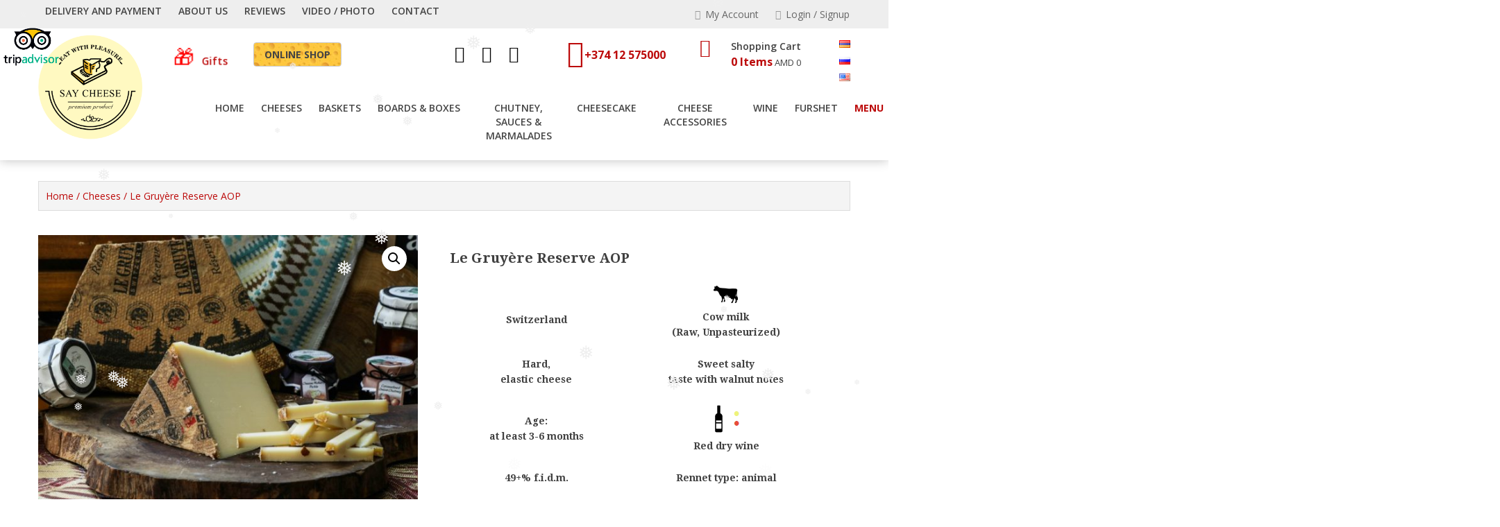

--- FILE ---
content_type: text/html; charset=UTF-8
request_url: https://saycheese.am/product/le-gruyere-reserve-aop/
body_size: 30300
content:
<!DOCTYPE html>
<html lang="en-US">
<head>
	<meta charset="UTF-8">
	<meta name="viewport" content="width=device-width, initial-scale=1">
	<link rel="profile" href="http://gmpg.org/xfn/11">
	<link rel="pingback" href="https://saycheese.am/xmlrpc.php">
	<script type="text/javascript">
		var yith_wcwl_plugin_ajax_web_url = 'https://saycheese.am/wp-admin/admin-ajax.php';
	</script>
	<meta name='robots' content='index, follow, max-image-preview:large, max-snippet:-1, max-video-preview:-1' />
	<style>img:is([sizes="auto" i], [sizes^="auto," i]) { contain-intrinsic-size: 3000px 1500px }</style>
	<link rel="alternate" href="https://saycheese.am/hy/product/%d5%ac%d5%a5-%d5%a3%d6%80%d5%b8%d6%82%d5%b5%d5%a5%d6%80-%d6%80%d5%a5%d5%a6%d5%a5%d6%80%d5%be-aop/" hreflang="hy" />
<link rel="alternate" href="https://saycheese.am/ru/product/%d0%bb%d0%b5-%d0%b3%d1%80%d1%8e%d0%b9e%d1%80-%d1%80%d0%b5%d0%b7%d0%b5%d1%80%d0%b2-aop/" hreflang="ru" />
<link rel="alternate" href="https://saycheese.am/product/le-gruyere-reserve-aop/" hreflang="en" />

	<!-- This site is optimized with the Yoast SEO plugin v26.6 - https://yoast.com/wordpress/plugins/seo/ -->
	<title>Le Gruyère Reserve AOP - Say Cheese</title>
	<link rel="canonical" href="https://saycheese.am/product/le-gruyere-reserve-aop/" />
	<meta property="og:locale" content="en_US" />
	<meta property="og:locale:alternate" content="hy_AM" />
	<meta property="og:locale:alternate" content="ru_RU" />
	<meta property="og:type" content="article" />
	<meta property="og:title" content="Le Gruyère Reserve AOP - Say Cheese" />
	<meta property="og:description" content="Switzerland  Cow milk (Raw, Unpasteurized)   Hard, elastic cheese Sweet salty taste with walnut notes   Age: at least 3-6 months  Red dry wine   49+% f.i.d.m. Rennet type: animal" />
	<meta property="og:url" content="https://saycheese.am/product/le-gruyere-reserve-aop/" />
	<meta property="og:site_name" content="Say Cheese" />
	<meta property="article:publisher" content="https://www.facebook.com/SayCheeseArmenia" />
	<meta property="article:modified_time" content="2020-12-24T18:25:39+00:00" />
	<meta property="og:image" content="https://saycheese.am/wp-content/uploads/2019/07/LeGruyereReserveAOP.jpg" />
	<meta property="og:image:width" content="1000" />
	<meta property="og:image:height" content="750" />
	<meta property="og:image:type" content="image/jpeg" />
	<meta name="twitter:card" content="summary_large_image" />
	<script type="application/ld+json" class="yoast-schema-graph">{"@context":"https://schema.org","@graph":[{"@type":"WebPage","@id":"https://saycheese.am/product/le-gruyere-reserve-aop/","url":"https://saycheese.am/product/le-gruyere-reserve-aop/","name":"Le Gruyère Reserve AOP - Say Cheese","isPartOf":{"@id":"https://saycheese.am/#website"},"primaryImageOfPage":{"@id":"https://saycheese.am/product/le-gruyere-reserve-aop/#primaryimage"},"image":{"@id":"https://saycheese.am/product/le-gruyere-reserve-aop/#primaryimage"},"thumbnailUrl":"https://saycheese.am/wp-content/uploads/2019/07/LeGruyereReserveAOP.jpg","datePublished":"2019-07-01T21:56:05+00:00","dateModified":"2020-12-24T18:25:39+00:00","breadcrumb":{"@id":"https://saycheese.am/product/le-gruyere-reserve-aop/#breadcrumb"},"inLanguage":"en-US","potentialAction":[{"@type":"ReadAction","target":["https://saycheese.am/product/le-gruyere-reserve-aop/"]}]},{"@type":"ImageObject","inLanguage":"en-US","@id":"https://saycheese.am/product/le-gruyere-reserve-aop/#primaryimage","url":"https://saycheese.am/wp-content/uploads/2019/07/LeGruyereReserveAOP.jpg","contentUrl":"https://saycheese.am/wp-content/uploads/2019/07/LeGruyereReserveAOP.jpg","width":1000,"height":750},{"@type":"BreadcrumbList","@id":"https://saycheese.am/product/le-gruyere-reserve-aop/#breadcrumb","itemListElement":[{"@type":"ListItem","position":1,"name":"Home","item":"https://saycheese.am/"},{"@type":"ListItem","position":2,"name":"Online shop","item":"https://saycheese.am/online-shop/"},{"@type":"ListItem","position":3,"name":"Le Gruyère Reserve AOP"}]},{"@type":"WebSite","@id":"https://saycheese.am/#website","url":"https://saycheese.am/","name":"Say Cheese","description":"Premium Product - Eat with pleasure","publisher":{"@id":"https://saycheese.am/#organization"},"potentialAction":[{"@type":"SearchAction","target":{"@type":"EntryPoint","urlTemplate":"https://saycheese.am/?s={search_term_string}"},"query-input":{"@type":"PropertyValueSpecification","valueRequired":true,"valueName":"search_term_string"}}],"inLanguage":"en-US"},{"@type":"Organization","@id":"https://saycheese.am/#organization","name":"Say Cheese","url":"https://saycheese.am/","logo":{"@type":"ImageObject","inLanguage":"en-US","@id":"https://saycheese.am/#/schema/logo/image/","url":"http://saycheese.am/wp-content/uploads/2019/10/say-cheese-logo-150.png","contentUrl":"http://saycheese.am/wp-content/uploads/2019/10/say-cheese-logo-150.png","width":150,"height":150,"caption":"Say Cheese"},"image":{"@id":"https://saycheese.am/#/schema/logo/image/"},"sameAs":["https://www.facebook.com/SayCheeseArmenia","https://www.instagram.com/saycheese_armenia/","https://www.youtube.com/channel/UCWNY8inPZGwkl5jghRqudiQ"]}]}</script>
	<!-- / Yoast SEO plugin. -->


<link rel='dns-prefetch' href='//fonts.googleapis.com' />
<link rel="alternate" type="application/rss+xml" title="Say Cheese &raquo; Feed" href="https://saycheese.am/feed/" />
<link rel="alternate" type="application/rss+xml" title="Say Cheese &raquo; Comments Feed" href="https://saycheese.am/comments/feed/" />
<script type="text/javascript">
/* <![CDATA[ */
window._wpemojiSettings = {"baseUrl":"https:\/\/s.w.org\/images\/core\/emoji\/16.0.1\/72x72\/","ext":".png","svgUrl":"https:\/\/s.w.org\/images\/core\/emoji\/16.0.1\/svg\/","svgExt":".svg","source":{"concatemoji":"https:\/\/saycheese.am\/wp-includes\/js\/wp-emoji-release.min.js?ver=6.8.3"}};
/*! This file is auto-generated */
!function(s,n){var o,i,e;function c(e){try{var t={supportTests:e,timestamp:(new Date).valueOf()};sessionStorage.setItem(o,JSON.stringify(t))}catch(e){}}function p(e,t,n){e.clearRect(0,0,e.canvas.width,e.canvas.height),e.fillText(t,0,0);var t=new Uint32Array(e.getImageData(0,0,e.canvas.width,e.canvas.height).data),a=(e.clearRect(0,0,e.canvas.width,e.canvas.height),e.fillText(n,0,0),new Uint32Array(e.getImageData(0,0,e.canvas.width,e.canvas.height).data));return t.every(function(e,t){return e===a[t]})}function u(e,t){e.clearRect(0,0,e.canvas.width,e.canvas.height),e.fillText(t,0,0);for(var n=e.getImageData(16,16,1,1),a=0;a<n.data.length;a++)if(0!==n.data[a])return!1;return!0}function f(e,t,n,a){switch(t){case"flag":return n(e,"\ud83c\udff3\ufe0f\u200d\u26a7\ufe0f","\ud83c\udff3\ufe0f\u200b\u26a7\ufe0f")?!1:!n(e,"\ud83c\udde8\ud83c\uddf6","\ud83c\udde8\u200b\ud83c\uddf6")&&!n(e,"\ud83c\udff4\udb40\udc67\udb40\udc62\udb40\udc65\udb40\udc6e\udb40\udc67\udb40\udc7f","\ud83c\udff4\u200b\udb40\udc67\u200b\udb40\udc62\u200b\udb40\udc65\u200b\udb40\udc6e\u200b\udb40\udc67\u200b\udb40\udc7f");case"emoji":return!a(e,"\ud83e\udedf")}return!1}function g(e,t,n,a){var r="undefined"!=typeof WorkerGlobalScope&&self instanceof WorkerGlobalScope?new OffscreenCanvas(300,150):s.createElement("canvas"),o=r.getContext("2d",{willReadFrequently:!0}),i=(o.textBaseline="top",o.font="600 32px Arial",{});return e.forEach(function(e){i[e]=t(o,e,n,a)}),i}function t(e){var t=s.createElement("script");t.src=e,t.defer=!0,s.head.appendChild(t)}"undefined"!=typeof Promise&&(o="wpEmojiSettingsSupports",i=["flag","emoji"],n.supports={everything:!0,everythingExceptFlag:!0},e=new Promise(function(e){s.addEventListener("DOMContentLoaded",e,{once:!0})}),new Promise(function(t){var n=function(){try{var e=JSON.parse(sessionStorage.getItem(o));if("object"==typeof e&&"number"==typeof e.timestamp&&(new Date).valueOf()<e.timestamp+604800&&"object"==typeof e.supportTests)return e.supportTests}catch(e){}return null}();if(!n){if("undefined"!=typeof Worker&&"undefined"!=typeof OffscreenCanvas&&"undefined"!=typeof URL&&URL.createObjectURL&&"undefined"!=typeof Blob)try{var e="postMessage("+g.toString()+"("+[JSON.stringify(i),f.toString(),p.toString(),u.toString()].join(",")+"));",a=new Blob([e],{type:"text/javascript"}),r=new Worker(URL.createObjectURL(a),{name:"wpTestEmojiSupports"});return void(r.onmessage=function(e){c(n=e.data),r.terminate(),t(n)})}catch(e){}c(n=g(i,f,p,u))}t(n)}).then(function(e){for(var t in e)n.supports[t]=e[t],n.supports.everything=n.supports.everything&&n.supports[t],"flag"!==t&&(n.supports.everythingExceptFlag=n.supports.everythingExceptFlag&&n.supports[t]);n.supports.everythingExceptFlag=n.supports.everythingExceptFlag&&!n.supports.flag,n.DOMReady=!1,n.readyCallback=function(){n.DOMReady=!0}}).then(function(){return e}).then(function(){var e;n.supports.everything||(n.readyCallback(),(e=n.source||{}).concatemoji?t(e.concatemoji):e.wpemoji&&e.twemoji&&(t(e.twemoji),t(e.wpemoji)))}))}((window,document),window._wpemojiSettings);
/* ]]> */
</script>
<link rel='stylesheet' id='coderockz-woo-delivery-block-css' href='https://saycheese.am/wp-content/plugins/woo-delivery/block/assets/css/frontend.css?ver=1.3.77' type='text/css' media='all' />
<style id='wp-emoji-styles-inline-css' type='text/css'>

	img.wp-smiley, img.emoji {
		display: inline !important;
		border: none !important;
		box-shadow: none !important;
		height: 1em !important;
		width: 1em !important;
		margin: 0 0.07em !important;
		vertical-align: -0.1em !important;
		background: none !important;
		padding: 0 !important;
	}
</style>
<link rel='stylesheet' id='wp-block-library-css' href='https://saycheese.am/wp-includes/css/dist/block-library/style.min.css?ver=6.8.3' type='text/css' media='all' />
<style id='wp-block-library-theme-inline-css' type='text/css'>
.wp-block-audio :where(figcaption){color:#555;font-size:13px;text-align:center}.is-dark-theme .wp-block-audio :where(figcaption){color:#ffffffa6}.wp-block-audio{margin:0 0 1em}.wp-block-code{border:1px solid #ccc;border-radius:4px;font-family:Menlo,Consolas,monaco,monospace;padding:.8em 1em}.wp-block-embed :where(figcaption){color:#555;font-size:13px;text-align:center}.is-dark-theme .wp-block-embed :where(figcaption){color:#ffffffa6}.wp-block-embed{margin:0 0 1em}.blocks-gallery-caption{color:#555;font-size:13px;text-align:center}.is-dark-theme .blocks-gallery-caption{color:#ffffffa6}:root :where(.wp-block-image figcaption){color:#555;font-size:13px;text-align:center}.is-dark-theme :root :where(.wp-block-image figcaption){color:#ffffffa6}.wp-block-image{margin:0 0 1em}.wp-block-pullquote{border-bottom:4px solid;border-top:4px solid;color:currentColor;margin-bottom:1.75em}.wp-block-pullquote cite,.wp-block-pullquote footer,.wp-block-pullquote__citation{color:currentColor;font-size:.8125em;font-style:normal;text-transform:uppercase}.wp-block-quote{border-left:.25em solid;margin:0 0 1.75em;padding-left:1em}.wp-block-quote cite,.wp-block-quote footer{color:currentColor;font-size:.8125em;font-style:normal;position:relative}.wp-block-quote:where(.has-text-align-right){border-left:none;border-right:.25em solid;padding-left:0;padding-right:1em}.wp-block-quote:where(.has-text-align-center){border:none;padding-left:0}.wp-block-quote.is-large,.wp-block-quote.is-style-large,.wp-block-quote:where(.is-style-plain){border:none}.wp-block-search .wp-block-search__label{font-weight:700}.wp-block-search__button{border:1px solid #ccc;padding:.375em .625em}:where(.wp-block-group.has-background){padding:1.25em 2.375em}.wp-block-separator.has-css-opacity{opacity:.4}.wp-block-separator{border:none;border-bottom:2px solid;margin-left:auto;margin-right:auto}.wp-block-separator.has-alpha-channel-opacity{opacity:1}.wp-block-separator:not(.is-style-wide):not(.is-style-dots){width:100px}.wp-block-separator.has-background:not(.is-style-dots){border-bottom:none;height:1px}.wp-block-separator.has-background:not(.is-style-wide):not(.is-style-dots){height:2px}.wp-block-table{margin:0 0 1em}.wp-block-table td,.wp-block-table th{word-break:normal}.wp-block-table :where(figcaption){color:#555;font-size:13px;text-align:center}.is-dark-theme .wp-block-table :where(figcaption){color:#ffffffa6}.wp-block-video :where(figcaption){color:#555;font-size:13px;text-align:center}.is-dark-theme .wp-block-video :where(figcaption){color:#ffffffa6}.wp-block-video{margin:0 0 1em}:root :where(.wp-block-template-part.has-background){margin-bottom:0;margin-top:0;padding:1.25em 2.375em}
</style>
<style id='classic-theme-styles-inline-css' type='text/css'>
/*! This file is auto-generated */
.wp-block-button__link{color:#fff;background-color:#32373c;border-radius:9999px;box-shadow:none;text-decoration:none;padding:calc(.667em + 2px) calc(1.333em + 2px);font-size:1.125em}.wp-block-file__button{background:#32373c;color:#fff;text-decoration:none}
</style>
<style id='global-styles-inline-css' type='text/css'>
:root{--wp--preset--aspect-ratio--square: 1;--wp--preset--aspect-ratio--4-3: 4/3;--wp--preset--aspect-ratio--3-4: 3/4;--wp--preset--aspect-ratio--3-2: 3/2;--wp--preset--aspect-ratio--2-3: 2/3;--wp--preset--aspect-ratio--16-9: 16/9;--wp--preset--aspect-ratio--9-16: 9/16;--wp--preset--color--black: #000000;--wp--preset--color--cyan-bluish-gray: #abb8c3;--wp--preset--color--white: #ffffff;--wp--preset--color--pale-pink: #f78da7;--wp--preset--color--vivid-red: #cf2e2e;--wp--preset--color--luminous-vivid-orange: #ff6900;--wp--preset--color--luminous-vivid-amber: #fcb900;--wp--preset--color--light-green-cyan: #7bdcb5;--wp--preset--color--vivid-green-cyan: #00d084;--wp--preset--color--pale-cyan-blue: #8ed1fc;--wp--preset--color--vivid-cyan-blue: #0693e3;--wp--preset--color--vivid-purple: #9b51e0;--wp--preset--gradient--vivid-cyan-blue-to-vivid-purple: linear-gradient(135deg,rgba(6,147,227,1) 0%,rgb(155,81,224) 100%);--wp--preset--gradient--light-green-cyan-to-vivid-green-cyan: linear-gradient(135deg,rgb(122,220,180) 0%,rgb(0,208,130) 100%);--wp--preset--gradient--luminous-vivid-amber-to-luminous-vivid-orange: linear-gradient(135deg,rgba(252,185,0,1) 0%,rgba(255,105,0,1) 100%);--wp--preset--gradient--luminous-vivid-orange-to-vivid-red: linear-gradient(135deg,rgba(255,105,0,1) 0%,rgb(207,46,46) 100%);--wp--preset--gradient--very-light-gray-to-cyan-bluish-gray: linear-gradient(135deg,rgb(238,238,238) 0%,rgb(169,184,195) 100%);--wp--preset--gradient--cool-to-warm-spectrum: linear-gradient(135deg,rgb(74,234,220) 0%,rgb(151,120,209) 20%,rgb(207,42,186) 40%,rgb(238,44,130) 60%,rgb(251,105,98) 80%,rgb(254,248,76) 100%);--wp--preset--gradient--blush-light-purple: linear-gradient(135deg,rgb(255,206,236) 0%,rgb(152,150,240) 100%);--wp--preset--gradient--blush-bordeaux: linear-gradient(135deg,rgb(254,205,165) 0%,rgb(254,45,45) 50%,rgb(107,0,62) 100%);--wp--preset--gradient--luminous-dusk: linear-gradient(135deg,rgb(255,203,112) 0%,rgb(199,81,192) 50%,rgb(65,88,208) 100%);--wp--preset--gradient--pale-ocean: linear-gradient(135deg,rgb(255,245,203) 0%,rgb(182,227,212) 50%,rgb(51,167,181) 100%);--wp--preset--gradient--electric-grass: linear-gradient(135deg,rgb(202,248,128) 0%,rgb(113,206,126) 100%);--wp--preset--gradient--midnight: linear-gradient(135deg,rgb(2,3,129) 0%,rgb(40,116,252) 100%);--wp--preset--font-size--small: 13px;--wp--preset--font-size--medium: 20px;--wp--preset--font-size--large: 36px;--wp--preset--font-size--x-large: 42px;--wp--preset--spacing--20: 0.44rem;--wp--preset--spacing--30: 0.67rem;--wp--preset--spacing--40: 1rem;--wp--preset--spacing--50: 1.5rem;--wp--preset--spacing--60: 2.25rem;--wp--preset--spacing--70: 3.38rem;--wp--preset--spacing--80: 5.06rem;--wp--preset--shadow--natural: 6px 6px 9px rgba(0, 0, 0, 0.2);--wp--preset--shadow--deep: 12px 12px 50px rgba(0, 0, 0, 0.4);--wp--preset--shadow--sharp: 6px 6px 0px rgba(0, 0, 0, 0.2);--wp--preset--shadow--outlined: 6px 6px 0px -3px rgba(255, 255, 255, 1), 6px 6px rgba(0, 0, 0, 1);--wp--preset--shadow--crisp: 6px 6px 0px rgba(0, 0, 0, 1);}:where(.is-layout-flex){gap: 0.5em;}:where(.is-layout-grid){gap: 0.5em;}body .is-layout-flex{display: flex;}.is-layout-flex{flex-wrap: wrap;align-items: center;}.is-layout-flex > :is(*, div){margin: 0;}body .is-layout-grid{display: grid;}.is-layout-grid > :is(*, div){margin: 0;}:where(.wp-block-columns.is-layout-flex){gap: 2em;}:where(.wp-block-columns.is-layout-grid){gap: 2em;}:where(.wp-block-post-template.is-layout-flex){gap: 1.25em;}:where(.wp-block-post-template.is-layout-grid){gap: 1.25em;}.has-black-color{color: var(--wp--preset--color--black) !important;}.has-cyan-bluish-gray-color{color: var(--wp--preset--color--cyan-bluish-gray) !important;}.has-white-color{color: var(--wp--preset--color--white) !important;}.has-pale-pink-color{color: var(--wp--preset--color--pale-pink) !important;}.has-vivid-red-color{color: var(--wp--preset--color--vivid-red) !important;}.has-luminous-vivid-orange-color{color: var(--wp--preset--color--luminous-vivid-orange) !important;}.has-luminous-vivid-amber-color{color: var(--wp--preset--color--luminous-vivid-amber) !important;}.has-light-green-cyan-color{color: var(--wp--preset--color--light-green-cyan) !important;}.has-vivid-green-cyan-color{color: var(--wp--preset--color--vivid-green-cyan) !important;}.has-pale-cyan-blue-color{color: var(--wp--preset--color--pale-cyan-blue) !important;}.has-vivid-cyan-blue-color{color: var(--wp--preset--color--vivid-cyan-blue) !important;}.has-vivid-purple-color{color: var(--wp--preset--color--vivid-purple) !important;}.has-black-background-color{background-color: var(--wp--preset--color--black) !important;}.has-cyan-bluish-gray-background-color{background-color: var(--wp--preset--color--cyan-bluish-gray) !important;}.has-white-background-color{background-color: var(--wp--preset--color--white) !important;}.has-pale-pink-background-color{background-color: var(--wp--preset--color--pale-pink) !important;}.has-vivid-red-background-color{background-color: var(--wp--preset--color--vivid-red) !important;}.has-luminous-vivid-orange-background-color{background-color: var(--wp--preset--color--luminous-vivid-orange) !important;}.has-luminous-vivid-amber-background-color{background-color: var(--wp--preset--color--luminous-vivid-amber) !important;}.has-light-green-cyan-background-color{background-color: var(--wp--preset--color--light-green-cyan) !important;}.has-vivid-green-cyan-background-color{background-color: var(--wp--preset--color--vivid-green-cyan) !important;}.has-pale-cyan-blue-background-color{background-color: var(--wp--preset--color--pale-cyan-blue) !important;}.has-vivid-cyan-blue-background-color{background-color: var(--wp--preset--color--vivid-cyan-blue) !important;}.has-vivid-purple-background-color{background-color: var(--wp--preset--color--vivid-purple) !important;}.has-black-border-color{border-color: var(--wp--preset--color--black) !important;}.has-cyan-bluish-gray-border-color{border-color: var(--wp--preset--color--cyan-bluish-gray) !important;}.has-white-border-color{border-color: var(--wp--preset--color--white) !important;}.has-pale-pink-border-color{border-color: var(--wp--preset--color--pale-pink) !important;}.has-vivid-red-border-color{border-color: var(--wp--preset--color--vivid-red) !important;}.has-luminous-vivid-orange-border-color{border-color: var(--wp--preset--color--luminous-vivid-orange) !important;}.has-luminous-vivid-amber-border-color{border-color: var(--wp--preset--color--luminous-vivid-amber) !important;}.has-light-green-cyan-border-color{border-color: var(--wp--preset--color--light-green-cyan) !important;}.has-vivid-green-cyan-border-color{border-color: var(--wp--preset--color--vivid-green-cyan) !important;}.has-pale-cyan-blue-border-color{border-color: var(--wp--preset--color--pale-cyan-blue) !important;}.has-vivid-cyan-blue-border-color{border-color: var(--wp--preset--color--vivid-cyan-blue) !important;}.has-vivid-purple-border-color{border-color: var(--wp--preset--color--vivid-purple) !important;}.has-vivid-cyan-blue-to-vivid-purple-gradient-background{background: var(--wp--preset--gradient--vivid-cyan-blue-to-vivid-purple) !important;}.has-light-green-cyan-to-vivid-green-cyan-gradient-background{background: var(--wp--preset--gradient--light-green-cyan-to-vivid-green-cyan) !important;}.has-luminous-vivid-amber-to-luminous-vivid-orange-gradient-background{background: var(--wp--preset--gradient--luminous-vivid-amber-to-luminous-vivid-orange) !important;}.has-luminous-vivid-orange-to-vivid-red-gradient-background{background: var(--wp--preset--gradient--luminous-vivid-orange-to-vivid-red) !important;}.has-very-light-gray-to-cyan-bluish-gray-gradient-background{background: var(--wp--preset--gradient--very-light-gray-to-cyan-bluish-gray) !important;}.has-cool-to-warm-spectrum-gradient-background{background: var(--wp--preset--gradient--cool-to-warm-spectrum) !important;}.has-blush-light-purple-gradient-background{background: var(--wp--preset--gradient--blush-light-purple) !important;}.has-blush-bordeaux-gradient-background{background: var(--wp--preset--gradient--blush-bordeaux) !important;}.has-luminous-dusk-gradient-background{background: var(--wp--preset--gradient--luminous-dusk) !important;}.has-pale-ocean-gradient-background{background: var(--wp--preset--gradient--pale-ocean) !important;}.has-electric-grass-gradient-background{background: var(--wp--preset--gradient--electric-grass) !important;}.has-midnight-gradient-background{background: var(--wp--preset--gradient--midnight) !important;}.has-small-font-size{font-size: var(--wp--preset--font-size--small) !important;}.has-medium-font-size{font-size: var(--wp--preset--font-size--medium) !important;}.has-large-font-size{font-size: var(--wp--preset--font-size--large) !important;}.has-x-large-font-size{font-size: var(--wp--preset--font-size--x-large) !important;}
:where(.wp-block-post-template.is-layout-flex){gap: 1.25em;}:where(.wp-block-post-template.is-layout-grid){gap: 1.25em;}
:where(.wp-block-columns.is-layout-flex){gap: 2em;}:where(.wp-block-columns.is-layout-grid){gap: 2em;}
:root :where(.wp-block-pullquote){font-size: 1.5em;line-height: 1.6;}
</style>
<link rel='stylesheet' id='photoswipe-css' href='https://saycheese.am/wp-content/plugins/woocommerce/assets/css/photoswipe/photoswipe.min.css?ver=10.4.3' type='text/css' media='all' />
<link rel='stylesheet' id='photoswipe-default-skin-css' href='https://saycheese.am/wp-content/plugins/woocommerce/assets/css/photoswipe/default-skin/default-skin.min.css?ver=10.4.3' type='text/css' media='all' />
<link rel='stylesheet' id='woocommerce-layout-css' href='https://saycheese.am/wp-content/plugins/woocommerce/assets/css/woocommerce-layout.css?ver=10.4.3' type='text/css' media='all' />
<link rel='stylesheet' id='woocommerce-smallscreen-css' href='https://saycheese.am/wp-content/plugins/woocommerce/assets/css/woocommerce-smallscreen.css?ver=10.4.3' type='text/css' media='only screen and (max-width: 768px)' />
<link rel='stylesheet' id='woocommerce-general-css' href='https://saycheese.am/wp-content/plugins/woocommerce/assets/css/woocommerce.css?ver=10.4.3' type='text/css' media='all' />
<style id='woocommerce-inline-inline-css' type='text/css'>
.woocommerce form .form-row .required { visibility: visible; }
</style>
<link rel='stylesheet' id='wp-snow-effect-css' href='https://saycheese.am/wp-content/plugins/wp-snow-effect/public/css/wp-snow-effect-public.css?ver=1.0.0' type='text/css' media='all' />
<link rel='stylesheet' id='wp-store-google-fonts-css' href='//fonts.googleapis.com/css?family=Open+Sans%3A400%2C300%2C300italic%2C400italic%2C600%2C600italic%2C700%2C700italic%2C800%2C800italic%7CSatisfy%7CDroid+Serif%3A400%2C400italic%2C700italic%2C700&#038;ver=6.8.3' type='text/css' media='all' />
<link rel='stylesheet' id='wp-store-font-awesome-css' href='https://saycheese.am/wp-content/themes/wp-store/css/font-awesome.css?ver=6.8.3' type='text/css' media='all' />
<link rel='stylesheet' id='wp-store-slick-css' href='https://saycheese.am/wp-content/themes/wp-store/css/slick.css?ver=6.8.3' type='text/css' media='all' />
<link rel='stylesheet' id='wp-store-fancybox-css' href='https://saycheese.am/wp-content/themes/wp-store/css/jquery.fancybox.css?ver=6.8.3' type='text/css' media='all' />
<link rel='stylesheet' id='wp-store-owl-css' href='https://saycheese.am/wp-content/themes/wp-store/css/owl.carousel.css?ver=6.8.3' type='text/css' media='all' />
<link rel='stylesheet' id='wp-store-owl-transition-css' href='https://saycheese.am/wp-content/themes/wp-store/css/owl.theme.default.css?ver=6.8.3' type='text/css' media='all' />
<link rel='stylesheet' id='animate-css-css' href='https://saycheese.am/wp-content/themes/wp-store/css/animate.css?ver=6.8.3' type='text/css' media='all' />
<link rel='stylesheet' id='wp-store-customscroll-css' href='https://saycheese.am/wp-content/themes/wp-store/css/jquery.mCustomScrollbar.css?ver=6.8.3' type='text/css' media='all' />
<link rel='stylesheet' id='wp-store-style-css' href='https://saycheese.am/wp-content/themes/say-cheese/style.css?ver=6.8.3' type='text/css' media='all' />
<link rel='stylesheet' id='wp-store-responsive-css' href='https://saycheese.am/wp-content/themes/wp-store/css/responsive.css?ver=6.8.3' type='text/css' media='all' />
<link rel='stylesheet' id='wp-store-keybaord-style-css' href='https://saycheese.am/wp-content/themes/wp-store/css/keyboard.css?ver=1.0.0' type='text/css' media='all' />
<script type="text/javascript" src="https://saycheese.am/wp-includes/js/jquery/jquery.min.js?ver=3.7.1" id="jquery-core-js"></script>
<script type="text/javascript" src="https://saycheese.am/wp-includes/js/jquery/jquery-migrate.min.js?ver=3.4.1" id="jquery-migrate-js"></script>
<script type="text/javascript" src="https://saycheese.am/wp-content/plugins/woocommerce/assets/js/jquery-blockui/jquery.blockUI.min.js?ver=2.7.0-wc.10.4.3" id="wc-jquery-blockui-js" defer="defer" data-wp-strategy="defer"></script>
<script type="text/javascript" id="wc-add-to-cart-js-extra">
/* <![CDATA[ */
var wc_add_to_cart_params = {"ajax_url":"\/wp-admin\/admin-ajax.php","wc_ajax_url":"\/?wc-ajax=%%endpoint%%","i18n_view_cart":"View cart","cart_url":"https:\/\/saycheese.am\/cart\/","is_cart":"","cart_redirect_after_add":"no"};
/* ]]> */
</script>
<script type="text/javascript" src="https://saycheese.am/wp-content/plugins/woocommerce/assets/js/frontend/add-to-cart.min.js?ver=10.4.3" id="wc-add-to-cart-js" defer="defer" data-wp-strategy="defer"></script>
<script type="text/javascript" src="https://saycheese.am/wp-content/plugins/woocommerce/assets/js/zoom/jquery.zoom.min.js?ver=1.7.21-wc.10.4.3" id="wc-zoom-js" defer="defer" data-wp-strategy="defer"></script>
<script type="text/javascript" src="https://saycheese.am/wp-content/plugins/woocommerce/assets/js/flexslider/jquery.flexslider.min.js?ver=2.7.2-wc.10.4.3" id="wc-flexslider-js" defer="defer" data-wp-strategy="defer"></script>
<script type="text/javascript" src="https://saycheese.am/wp-content/plugins/woocommerce/assets/js/photoswipe/photoswipe.min.js?ver=4.1.1-wc.10.4.3" id="wc-photoswipe-js" defer="defer" data-wp-strategy="defer"></script>
<script type="text/javascript" src="https://saycheese.am/wp-content/plugins/woocommerce/assets/js/photoswipe/photoswipe-ui-default.min.js?ver=4.1.1-wc.10.4.3" id="wc-photoswipe-ui-default-js" defer="defer" data-wp-strategy="defer"></script>
<script type="text/javascript" id="wc-single-product-js-extra">
/* <![CDATA[ */
var wc_single_product_params = {"i18n_required_rating_text":"Please select a rating","i18n_rating_options":["1 of 5 stars","2 of 5 stars","3 of 5 stars","4 of 5 stars","5 of 5 stars"],"i18n_product_gallery_trigger_text":"View full-screen image gallery","review_rating_required":"yes","flexslider":{"rtl":false,"animation":"slide","smoothHeight":true,"directionNav":false,"controlNav":"thumbnails","slideshow":false,"animationSpeed":500,"animationLoop":false,"allowOneSlide":false},"zoom_enabled":"1","zoom_options":[],"photoswipe_enabled":"1","photoswipe_options":{"shareEl":false,"closeOnScroll":false,"history":false,"hideAnimationDuration":0,"showAnimationDuration":0},"flexslider_enabled":"1"};
/* ]]> */
</script>
<script type="text/javascript" src="https://saycheese.am/wp-content/plugins/woocommerce/assets/js/frontend/single-product.min.js?ver=10.4.3" id="wc-single-product-js" defer="defer" data-wp-strategy="defer"></script>
<script type="text/javascript" src="https://saycheese.am/wp-content/plugins/woocommerce/assets/js/js-cookie/js.cookie.min.js?ver=2.1.4-wc.10.4.3" id="wc-js-cookie-js" defer="defer" data-wp-strategy="defer"></script>
<script type="text/javascript" id="woocommerce-js-extra">
/* <![CDATA[ */
var woocommerce_params = {"ajax_url":"\/wp-admin\/admin-ajax.php","wc_ajax_url":"\/?wc-ajax=%%endpoint%%","i18n_password_show":"Show password","i18n_password_hide":"Hide password"};
/* ]]> */
</script>
<script type="text/javascript" src="https://saycheese.am/wp-content/plugins/woocommerce/assets/js/frontend/woocommerce.min.js?ver=10.4.3" id="woocommerce-js" defer="defer" data-wp-strategy="defer"></script>
<link rel="https://api.w.org/" href="https://saycheese.am/wp-json/" /><link rel="alternate" title="JSON" type="application/json" href="https://saycheese.am/wp-json/wp/v2/product/1596" /><link rel="EditURI" type="application/rsd+xml" title="RSD" href="https://saycheese.am/xmlrpc.php?rsd" />
<meta name="generator" content="WordPress 6.8.3" />
<meta name="generator" content="WooCommerce 10.4.3" />
<link rel='shortlink' href='https://saycheese.am/?p=1596' />
		<!-- Custom Logo: hide header text -->
		<style id="custom-logo-css" type="text/css">
			.site-title, .site-description {
				position: absolute;
				clip-path: inset(50%);
			}
		</style>
		<link rel="alternate" title="oEmbed (JSON)" type="application/json+oembed" href="https://saycheese.am/wp-json/oembed/1.0/embed?url=https%3A%2F%2Fsaycheese.am%2Fproduct%2Fle-gruyere-reserve-aop%2F&#038;lang=en" />
<link rel="alternate" title="oEmbed (XML)" type="text/xml+oembed" href="https://saycheese.am/wp-json/oembed/1.0/embed?url=https%3A%2F%2Fsaycheese.am%2Fproduct%2Fle-gruyere-reserve-aop%2F&#038;format=xml&#038;lang=en" />
	<noscript><style>.woocommerce-product-gallery{ opacity: 1 !important; }</style></noscript>
	<link rel="icon" href="https://saycheese.am/wp-content/uploads/2026/01/cropped-IMG_0074-32x32.png" sizes="32x32" />
<link rel="icon" href="https://saycheese.am/wp-content/uploads/2026/01/cropped-IMG_0074-192x192.png" sizes="192x192" />
<link rel="apple-touch-icon" href="https://saycheese.am/wp-content/uploads/2026/01/cropped-IMG_0074-180x180.png" />
<meta name="msapplication-TileImage" content="https://saycheese.am/wp-content/uploads/2026/01/cropped-IMG_0074-270x270.png" />
		<style type="text/css" id="wp-custom-css">
			body {font-family: 'open sans', sans-serif;}
.wrap-right .fa.fa-mobile {line-height:10px;}
/* html[lang="ru-RU"] .product-title, html[lang="hy"] .product-title {font-size:18px !important;} */
/* Product title */
.woocommerce div.product .product_title {
	font-size: 20px;
}
.widget_wp_store_product h3.product-title {font-size:16px;}
.wp-store-products li .product-title span {display:block;}
/* Product quantity field */
.awspc-field-widget-line {width:70px;}
/* Brands */
.brands img {max-width:170px;}
#brand-section .brands {width:19%;}
@media only screen and (max-width:680px) {
	#brand-section .brands {display:block; width:100%;}
	.brands img {max-width:230px;}
}
/* Social icons */
.fa-youtube:before {content:"\f16a";}
.social-icons a {font-size:24px;}
.social-icons a.facebook, .social-icons a.youtube, .social-icons a.instagram {color:black; background:none; border:none;}
.ed-social-footer .social-icons i {color:#fff;}
/* Slider text */
#slider-section .small-caption {color:#fff; font-weight:500; font-family:Open Sans, Arial, sans-serif;
}
#slider-section .slider-content {color:#fff; font-weight:500; font-family:Open Sans, Arial, sans-serif;}
#slider-section .slider-caption {background-color:rgba(60,60,60,0.5); padding:20px;}
/* Hoofdmenu */
.main-navigation ul li a {text-transform:uppercase;}
.main-navigation .menu-menu-am-container ul li a {padding:15px 8px; font-family:Arial; font-size:13px;} 
.main-navigation .menu-menu-ru-container ul li a {padding:15px 10px;}
#menu-3 ul li a {font-size:14px;}
/* Product title */
.product-title {text-transform:none; font-family:Droid Serif; font-weight:bold;}
.woocommerce-Price-amount {font-family:Droid Serif; color:#474747;}
/* Homepage bloks */
#promo-section .promo-text {width:75%;}
#promo-section .promo-text .title {font-weight:normal;}
.woocommerce-page .shop-sidebar {display:none;}
.woocommerce-page #primary {width:100%;}
/* Product short description */
.product-tabel td {padding:12px; font-family:Droid Serif, Georgia; font-weight:bold; text-align:center; font-size:14px; line-height:1.6;}
.basket-tabel {width:70%; margin-left:100px; margin-bottom:20px;}
.basket-tabel td {font-family:Droid Serif, Georgia; font-weight:bold; padding:5px;}
.basket-tabel td:before {content:"\2727"; margin-right:10px;}
.product-tabel-desc td {width:30%; padding-right:3%;  font-family:Droid Serif, Open Sans; vertical-align:top;}
@media only screen and (max-width:480px) {
	.product-tabel-desc td {display:block; width:100%;}
}
.woocommerce a.button, .home #cta-section .cta-content a {border:1px solid olive;}
.prijzen a {width:100px; text-align:center;}
/* Add to cart button */
.home .new-prod-slide a.button, .product-type-simple a.product_type_simple, p.prijzen a {background-image: url("/wp-content/uploads/2019/10/cheese-background-4.jpg") !important;  color:#000; font-weight:700; background-size:50% 50%; background-repeat:repeat;}
.shop-menu-link, .shop-menu-link-ru, .shop-menu-link-am {background-image: url("/wp-content/uploads/2019/10/cheese-background-4.jpg"); border-radius:4px; border:1px solid #cac9c9;}
.shop-menu-link a, .shop-menu-link-ru a, .shop-menu-link-am a {font-weight:bold !important; padding:6px 15px!important;}
.sub-menu li a {padding:12px 10px !important;}
@media only screen and (min-width:1024px) {.shop-menu-link-ru, .shop-menu-link-am {max-width: 100% !important;}
}
.shop-menu-link-ru, .shop-menu-link-am {font-family:Open Sans, sans-serif, sans-serif; font-weight:bold;}
.woocommerce .product .add_to_cart_button.button, .single-product .product .single_add_to_cart_button.button, .call-order .button {background-image:url("/wp-content/uploads/2019/10/cheese-background-4.jpg") !important; background-size:cover; color:#000; font-weight:700;}
.call-order .button {margin:10px 0 0; font-size:14px;}
/* Product image gallery */
.woocommerce div.product div.images .flex-control-thumbs li {margin:5px 5px 0 0;}
.single-product div.product form.cart .quantity {
    float: none;
    margin: 0;
    display: inline-block;
}
.woocommerce .quantity .qty {width:70px;}
/* Product gallery images */
.woocommerce div.product div.images .flex-control-thumbs li {
	width: 23%;}
h1.site-title {text-transform:uppercase;}
@media only screen and (max-width:680px) {
.site-branding .site-logo, .site-branding .site-text {width:50%; float:left;}
.site-branding .site-text h1 {font-size:21px !important;}
.site-branding .site-text p {max-width:130px;}
}
/* Product tabs */
@media only screen and (min-width:1024px) {
.tab-nutritional {width:30%;}
.tab-ingredients {width:60%;}
}
@media only screen and (max-width:480px) {
	.tab-ingredients td {display:block; text-align:center;}
}
.tab-ingredients td:first-child, .tab-nutritional td:first-child {font-weight:bold;}
.tab-basket {width:65%;}
.tab-basket td:first-child {font-weight:bold;}
.woocommerce ul.products li.product .woocommerce-loop-category__title {text-transform:uppercase;}
/* Hide HTML5 number input spin box for Chrome, Opera & Safari */
.woocommerce .quantity input[type="number"]::-webkit-outer-spin-button,
.woocommerce .quantity input[type="number"]::-webkit-inner-spin-button {
  -webkit-appearance: none !important;
  margin: 0;
}
/* Hide HTML5 number input spin box for Firefox */
.woocommerce .quantity input[type="number"] {
  -moz-appearance: textfield;
}
.woocommerce table.cart td.product-quantity .qty {
  padding: 0.6180469716em 0.41575em;
}
/* Shop page categories
@media only screen and (min-width:980px) {
.wp-store-products ul.products li.product-category {width:33% !important;}
}  */
/* Product page price */
#product_total_price .price {
	font-family: Droid Serif;
    color: #474747;
}
.gram {font-size:16px;}
.product-template-default.single-product input.input-text {border:none; padding:0; }
.woocommerce .quantity input[type="number"] {width:45px; text-align:right;}
.plus, .minus, .button {border:solid 1px #cac9c9 !important;
border-radius:4px !important; 
    background: #f4f4f4 !important;} 
.plus, .minus { font-size:20px !important;}
.site-branding .site-logo img {width:150px; height:150px;}
.footer-column-4 img {border-radius:50%;}
/* Top Menu and changes in the header */
@media only screen and (min-width:1024px) {
.menu-wrap {margin-left:300px; margin-top:-80px;}
}
#top-menu {float:left;}
#top-menu, #primary-menu li a {font-weight:600;}
#top-menu ul li {display: inline-block;
    font-family: open sans, Arial;
    font-size: 14px;
    line-height: 20px;
    font-weight: 400;
   position:relative;}
.site-branding .site-text, .buttom-header .wrap-right {vertical-align:top;}
@media only screen and (min-width:680px){.ed-social-icons {float:right; margin-top:10px;}}
@media only screen and (max-width:680px) {
	.ed-social-icons {margin-top:50px;}	
}
@media only screen and (min-width:680px){
.buttom-header .wrap-right {width:34%;}}
.site-branding .site-logo {float:left;}
.top-header #top-menu li {line-height:12px;}
/* #top-menu .menu li a {padding:12px 8px;} */
@media only screen and (min-width:1024px) {
	#primary-menu li {text-align:center; vertical-align:top;}
	#primary-menu li {max-width:160px;}
html[lang="ru-RU"] #primary-menu li {max-width:135px;}
html[lang="hy"] #primary-menu li {max-width:140px; vertical-align:middle;}
html[lang="hy"] #primary-menu #menu-item-959 {max-width:130px;}
}
html[lang="hy"] #top-menu li a {font-size:13px !important;}
html[lang="hy"] #primary-menu li a {font-size:13px;}
#top-menu li {max-width:initial !important;}
#primary-menu li a {padding: 10px 10px;}
.top-header .account-wrap div a {padding:10px;}
@media only screen and (min-width:1024px) {
.top-header .account-wrap {margin-left:80%;}
}
.buttom-header {padding-top:10px;}
.buttom-header .ed-container {
    border-bottom:none;
	padding-bottom: 15px;}
.single.woocommerce .quantity input[type="number"] {
	width: 25px;}
.single-product .quantity .plus {margin-left:10px;}
.single.woocommerce div.product form.cart {clear:both; padding-top:10px;}
button:hover, button:active, button:focus {
	color: #000 !important; border-color:#bc0a0a;}
input[type="button"]:hover,
input[type="reset"]:hover,
input[type="submit"]:hover,
input[type="button"]:focus,
input[type="reset"]:focus,
input[type="submit"]:focus,
input[type="button"]:active,
input[type="reset"]:active,
input[type="submit"]:active {color:#000; background:#bc0a0a;}
/* Call Us and Shopping Cart in header */
.wrap-right p, .header-cart .cart-title, .header-call-to a, .header-cart span.cart-count {font-size:14px;}
.wrap-right p, .header-cart .cart-title {text-transform:initial;}
.header-call-to a, .header-cart span.cart-count {color:#bc0a0a; font-size:16px; font-weight:bold;}
.wrap-right .fa  {color:#bc0a0a !important;}
/* Accent color - new color #bc0a0a */
.wp-store-products .product-title:hover {color:#bc0a0a;}
.woocommerce nav.woocommerce-pagination a.page-number:hover {color:#bc0a0a !important;}
.main-navigation ul li:hover a, .main-navigation ul li.current-menu-item a, .main-navigation ul li.current_page_item a, .main-navigation ul li.current-menu-ancestor a, .woocommerce .woocommerce-breadcrumb, #widget-icon-section .widget figure .fa {color:#bc0a0a;}
.main-navigation ul li ul {background-color:#bc0a0a;}
.main-navigation ul li ul li {text-align:left !important; max-width:unset;}
.main-navigation ul li ul li a {color:#fff !important;}
.widget ul li a:hover, .shop-sidebar ul li a:hover {
	color: #bc0a0a;}
.button:before, #cta-section .cta-content a:before, .bttn a:before, 
.woocommerce #respond input#submit.alt:before, .woocommerce a.button.alt:before, 
.woocommerce button.button.alt:before, .woocommerce input.button.alt:before, .woocommerce a.button:before, 
.woocommerce button.button:before, .added_to_cart:before, .edit-link a:before,
.single-product .entry-summary .yith-wcwl-wishlistexistsbrowse a:before {background:#bc0a0a;}
/* Homepage sections */
#widget-icon-section .widget .payment-info p {font-size:14px; color:#000;}
#widget-icon-section .widget .payment-info h3 {font-weight:600;}
#widget-icon-section .widget:hover .fa {
	color: #999;}
.widget ul.new-prod-slide li {padding: 0 30px 30px 30px;}
.woocommerce nav.woocommerce-pagination ul li span.current 
{background: #bc0a0a;}
#widget-area-one-section h2.widget-title {text-transform:uppercase; font-size:20px; margin-bottom:20px;}
#widget-area-one-section .prod-title-desc {color:#000; font-weight:400;}
#widget-area-one-section h3.product-title:hover {color:#bc0a0a;}
#widget-area-one-section .widget-title:after, #brand-section .section-title:after {background: #bbb none repeat scroll 0 0;}
#brand-section h3.section-title {text-transform:uppercase;}
#widget-area-one-section
.widget_wp_store_product {padding-top:25px; padding-bottom:20px;}
/* See more knop */
.leesmeer {text-align:center;}
.leesmeer a {font-weight:bold; background-color:#666 !important; color:#fff;}
/* Home rondjes section */
.home-rondjes td {text-align:center;}
@media only screen and (max-width:480px) {.home-rondjes td {display:block; width:100%;}
}
.home-rondjes td img {width:80%;}
.home-rondjes p {font-family:Droid Serif, Georgia, serif; font-size: 16px; font-weight:bold;}
.home-rondjes td img {border-radius:50%; border:1px solid grey; padding:5px;}
.home-rondjes td:hover img {transform: scale(1.1);
	-webkit-transform: scale(1.1);
	transition: all 1s ease-out 0s;
    -webkit-transition: all 1s ease-out 0s;}
#back-to-top {background-image:url("/wp-content/uploads/2019/10/cheesevectoricon.png") !important;
background-size:cover;
	height:80px; width:80px; background-color:transparent;
;}
#back-to-top i {margin-top:24px; font-size:28px; margin-left:10px;}
#back-to-top:hover {background-repeat:no-repeat; background-size:cover; background-color:transparent;
transform: scale(1.2);
	-webkit-transform: scale(1.1);
	transition: all 1s ease-out 0s;
    -webkit-transition: all 1s ease-out 0s;}
/* Product page short description */
.woocommerce-product-details__short-description ul {padding-left:0; margin-bottom:20px; margin-left:100px;}
.woocommerce-product-details__short-description ul li {list-style-type:none; font-weight:600; font-family:Droid Serif; font-size:16px;}
.woocommerce-product-details__short-description ul li:before {content:"\27A2"; margin-right:10px;}
.short-list {margin-left:0 !important;}
html[lang="ru-RU"] .short-list li, html[lang="hy"] .short-list li {font-family:PT Sans; } 
.woocommerce div.product .woocommerce-tabs h2, .woocommerce div.product .woocommerce-tabs p, .woocommerce div.product .woocommerce-tabs li {color:#333 !important;}
.woocommerce div.product .woocommerce-tabs h2, .woocommerce div.product .woocommerce-tabs #tab-description h2 {font-size:18px; font-weight:700;}
.woocommerce-loop-category__title mark.count {background:none;}
@media only screen and (orientation: landscape) and (max-width:980px) {
.home-rondjes td {display:block; width:100%;}
.home-rondjes td img 
	{width:40%;}
}
/* Mobile menu styling */
@media only screen and (min-width:980px){
.menu-mobile-menu-en-container,  .menu-mobile-menu-am-container, .menu-mobile-menu-ru-container
	{display:none;} 
}
@media only screen and (max-width:980px) {
.menu-menu-1-container, .menu-menu-am-container, .menu-menu-ru-container, .top-header .main-navigation {display:none;}
}
/* Chat messenge venster 
 .fb_customer_chat_bubble_animated_no_badge {
    background: none !important;
    border-radius: 50% !important;
    bottom: 65pt !important;
    display: inline !important;
    padding: 0px !important;
    position: fixed !important;
    right: 17pt !important;
    top: auto !important;
}
#fb-root iframe {margin: 0 80px !important;} */
/* Text after price */
.price-text {font-weight:normal; font-family: 'Droid Serif'; color:#333;}
@media only screen and (min-width:680px) {
	#menu-3 {float:left; margin-left:25px; margin-top:10px;}
	.site-logo {float:left;}}
#menu-3 ul li {float:left;}
/*#menu-3 ul .shop-menu-link, #menu-3 ul .shop-menu-link-am, #menu-3 ul .shop-menu-link-ru {margin-left:150px;} */
@media only screen and (max-width:680px) {
.menu-furshet, .shop-menu-link, .shop-menu-link-ru, .shop-menu-link-am, .social-icons {display:none;}
	#menu-3 ul li {float:none;}
	#menu-3 {float:right;}
	.site-logo img {margin-left:60%; float:left;}
	.buttom-header .wrap-right {margin-left:7%;}
}
@media only screen and (min-width:680px) {
	.buttom-header .site-branding {width:60%;}}
/* Language switch */
.language-switch {list-style-type:none; float:right;}
@media only screen and (max-width:680px) { .language-switch{display:none;}
}
@media only screen and (min-width:680px) {
	#menu-3 ul li.lang-item {display:none;}
}
.menu-class-link a {color:#bc0a0a !important; font-weight:bold !important;}
.trip-advisor {position:fixed; left:5px; top:40px; z-index:10000;
width:80px;}
/* Page 'Menu' */
@media only screen and (min-width:680px) {
.menupage .nivoSlider {width:80%;}
}
.menu-image {border:1px solid grey;}
/* Product page */
@media only screen and (min-width:680px) {
section.related ul.products li {width:24% !important;}
}
/* Christmas changes */
.menu-gift a {color:#bc0a0a !important; text-transform:none !important;}
/* Mobile portrait */
@media only screen and (max-width:480px) {
.menu-gift {position:absolute; top:260px; right:33%; text-align: center;}
}
/* Mobile landscape */
@media only screen and (min-width:481px) and (max-width:680px) {
.buttom-header .wrap-right         {width:31%;}
.menu-gift {position:absolute; top:190px; left:40%; text-align: center;}
.wrap-right .header-call-to {padding-right:5px;}
}
/* Tablet portrait */
@media only screen and (min-width:681px) and (max-width:980px) {
 .menu-gift {position:absolute; top:180px; left:30%; text-align: center;}
#menu-3 ul .shop-menu-link, #menu-3 ul .shop-menu-link-am, #menu-3 ul .shop-menu-link-ru {position:absolute; top:220px; left:55%;}
.site-branding .site-logo 
	{margin-left: 18%;}
.buttom-header .wrap-right         {width:30%;}
	.wrap-right .header-call-to {padding-right:5px; margin-bottom:15px;}
}
.menu-gift a {padding-top:0 !important;}
/* .menu-gift span {text-transform:capitalize; font-weight:bold;} */
/* Tablet landscape */
@media only screen and (min-width:981px) and (max-width:1024px) {
	.ed-social-icons {display:none;}
.buttom-header .wrap-right {width:30%;}
.wrap-right .header-call-to {padding-right:5px; margin-bottom:12px;}
.wrap-right .header-cart {margin-bottom:20px;}
.site-branding .site-logo 
{margin-left: 12%; width:145px; height:145px;}
}
@media only screen and (min-width:1025px) {
	.menu-gift {margin-right:30px;}
}
.menu-gift {background: url('/wp-content/uploads/2020/12/christmas-tree-1.png') no-repeat; padding-left:22px; background-size: 20% auto;}
/* .menu-gift:before {content:'\2740'; color:red; font-size:28px;} */
.menu-gift{
	animation: shake 1s;
  animation-iteration-count: infinite;
}
@keyframes shake {
  0%   {transform: scale(.8);}
  50% {transform: scale(1.1);}
  100% {transform: scale(.8);}}
/* Delivery date - checkout */
#coderockz_woo_delivery_date_datepicker {border:1px solid #cccccc; padding: 10px; margin-bottom:10px;}
/* To fix loading problem */
.wp-store-preloader {display:none;}		</style>
		<!-- Global site tag (gtag.js) - Google Analytics -->
<script async src="https://www.googletagmanager.com/gtag/js?id=UA-150911315-1"></script>
<script>
  window.dataLayer = window.dataLayer || [];
  function gtag(){dataLayer.push(arguments);}
  gtag('js', new Date());
  gtag('config', 'UA-150911315-1');
</script>
<!-- Yandex Search - verification -->
<meta name="yandex-verification" content="ac41ec581d647217" />
<meta name="facebook-domain-verification" content="6hxh0gdrg3mhov1sg20e1oub0544po" />
</head>
<body class="wp-singular product-template-default single single-product postid-1596 wp-custom-logo wp-embed-responsive wp-theme-wp-store wp-child-theme-say-cheese theme-wp-store woocommerce woocommerce-page woocommerce-no-js metaslider-plugin group-blog fullwidth  hm-none right-sidebar">
	<div class="wp-store-preloader"></div>	
		<div id="page" class="site">
			<a class="skip-link screen-reader-text" href="#main">Skip to content</a>
						<header id="masthead" class="site-header left" role="banner">
				<div class="top-header">
					<div class="ed-container">
						
												<nav id="top-menu" class="main-navigation" role="navigation">
					<div class="menu-top-menu-english-container"><ul id="primary-menu" class="menu"><li id="menu-item-2402" class="menu-item menu-item-type-post_type menu-item-object-page menu-item-2402"><a href="https://saycheese.am/delivery-and-payment/">Delivery and payment</a></li>
<li id="menu-item-2399" class="menu-item menu-item-type-post_type menu-item-object-page menu-item-2399"><a href="https://saycheese.am/cheese-shop-about-us/">About us</a></li>
<li id="menu-item-2615" class="menu-item menu-item-type-custom menu-item-object-custom menu-item-2615"><a target="_blank" href="https://www.facebook.com/pg/SayCheeseArmenia/community/">Reviews</a></li>
<li id="menu-item-2574" class="menu-item menu-item-type-post_type menu-item-object-page menu-item-2574"><a href="https://saycheese.am/video-photo/">Video / Photo</a></li>
<li id="menu-item-2401" class="menu-item menu-item-type-post_type menu-item-object-page menu-item-2401"><a href="https://saycheese.am/contact/">Contact</a></li>
</ul></div>						</nav><!-- #top-menu-->
													<div class="account-wrap">
								<div class="my-account">
									<a href="https://saycheese.am/my-account/">
										<i class="fa fa-user"></i>
										<p>My Account</p>
									</a>
								</div>
															<div class="user-login">
									

									<a href="https://saycheese.am/my-account/" class="login">
											<i class="fa fa-sign-in"></i>
											Login / Signup										</a>
																		</div>
							</div>
											</div>
				</div>
				<div class="buttom-header">
					<div class="ed-container">
						<div class="site-branding">
							<div class="site-logo">
								<a href="https://saycheese.am/" class="custom-logo-link" rel="home"><img width="512" height="512" src="https://saycheese.am/wp-content/uploads/2026/01/cropped-cropped-IMG_0074.png" class="custom-logo" alt="Say Cheese" decoding="async" fetchpriority="high" srcset="https://saycheese.am/wp-content/uploads/2026/01/cropped-cropped-IMG_0074.png 512w, https://saycheese.am/wp-content/uploads/2026/01/cropped-cropped-IMG_0074-300x300.png 300w, https://saycheese.am/wp-content/uploads/2026/01/cropped-cropped-IMG_0074-150x150.png 150w, https://saycheese.am/wp-content/uploads/2026/01/cropped-cropped-IMG_0074-100x100.png 100w" sizes="(max-width: 512px) 100vw, 512px" /></a>							</div>
								<div class="site-text">
								<a href="https://saycheese.am/" rel="home">
									<h1 class="site-title">Say Cheese</h1>
									<p class="site-description">Premium Product &#8211; Eat with pleasure</p>
								</a>
							</div>
						
						<nav id="menu-3" class="main-navigation" role="navigation">
					<div class="menu-menu-3-en-container"><ul id="primary-menu" class="menu"><li id="menu-item-4009-hy" class="lang-item lang-item-46 lang-item-hy lang-item-first menu-item menu-item-type-custom menu-item-object-custom menu-item-4009-hy"><a href="https://saycheese.am/hy/product/%d5%ac%d5%a5-%d5%a3%d6%80%d5%b8%d6%82%d5%b5%d5%a5%d6%80-%d6%80%d5%a5%d5%a6%d5%a5%d6%80%d5%be-aop/" hreflang="hy" lang="hy"><img src="[data-uri]" alt="Հայերեն" width="16" height="11" style="width: 16px; height: 11px;" /></a></li>
<li id="menu-item-4009-ru" class="lang-item lang-item-53 lang-item-ru menu-item menu-item-type-custom menu-item-object-custom menu-item-4009-ru"><a href="https://saycheese.am/ru/product/%d0%bb%d0%b5-%d0%b3%d1%80%d1%8e%d0%b9e%d1%80-%d1%80%d0%b5%d0%b7%d0%b5%d1%80%d0%b2-aop/" hreflang="ru-RU" lang="ru-RU"><img src="[data-uri]" alt="Русский" width="16" height="11" style="width: 16px; height: 11px;" /></a></li>
<li id="menu-item-4009-en" class="lang-item lang-item-49 lang-item-en current-lang menu-item menu-item-type-custom menu-item-object-custom menu-item-4009-en"><a href="https://saycheese.am/product/le-gruyere-reserve-aop/" hreflang="en-US" lang="en-US"><img src="[data-uri]" alt="English" width="16" height="11" style="width: 16px; height: 11px;" /></a></li>
<li id="menu-item-5370" class="menu-gift menu-item menu-item-type-taxonomy menu-item-object-product_cat menu-item-5370"><a href="https://saycheese.am/product-category/gifts/">Gifts</a></li>
<li id="menu-item-4011" class="shop-menu-link menu-item menu-item-type-post_type menu-item-object-page current_page_parent menu-item-4011"><a href="https://saycheese.am/online-shop/">Online shop</a></li>
</ul></div>						</nav><!-- #menu 3 -->
													<div class="ed-social-icons">
								<div class="social-icons ">
					<a href="https://www.facebook.com/SayCheeseArmenia" class="facebook" data-title="Facebook" target="_blank"><i class="fa fa-facebook"></i><span></span></a>
			
		
		
					<a href="https://www.youtube.com/channel/UCWNY8inPZGwkl5jghRqudiQ" class="youtube" data-title="Youtube" target="_blank"><i class="fa fa-youtube"></i><span></span></a>
			
		
		
		
					<a href="https://www.instagram.com/saycheese_armenia" class="instagram" data-title="Instagram" target="_blank"><i class="fa fa-instagram"></i><span></span></a>
			
			</div>
							</div>
												</div><!-- .site-branding -->
						<div class="wrap-right">
							<div class="header-call-to">
								<p></p>
<a href="#"><i class="fa fa-mobile"></i>+374 12 575000</a>							</div>
							<div class="header-cart">
																<a class="cart-content" href="https://saycheese.am/cart/" title="View your shopping cart">
									<div class="count">
										<i class="fa fa-shopping-bag"></i>
										<span class="cart-title">Shopping Cart</span>
										<span class="cart-count">0 Items</span>
										<span class="cart-total">AMD&nbsp;0</span>
									</div>	               	
								</a>
								<div class="widget woocommerce widget_shopping_cart"><h2 class="widgettitle">Cart</h2><div class="widget_shopping_cart_content"></div></div>															</div>
						</div>
						<!-- outputs a flags list (without languages names) -->
<ul class="language-switch">
	<li class="lang-item lang-item-46 lang-item-hy lang-item-first"><a lang="hy" hreflang="hy" href="https://saycheese.am/hy/product/%d5%ac%d5%a5-%d5%a3%d6%80%d5%b8%d6%82%d5%b5%d5%a5%d6%80-%d6%80%d5%a5%d5%a6%d5%a5%d6%80%d5%be-aop/"><img src="[data-uri]" alt="Հայերեն" width="16" height="11" style="width: 16px; height: 11px;" /></a></li>
	<li class="lang-item lang-item-53 lang-item-ru"><a lang="ru-RU" hreflang="ru-RU" href="https://saycheese.am/ru/product/%d0%bb%d0%b5-%d0%b3%d1%80%d1%8e%d0%b9e%d1%80-%d1%80%d0%b5%d0%b7%d0%b5%d1%80%d0%b2-aop/"><img src="[data-uri]" alt="Русский" width="16" height="11" style="width: 16px; height: 11px;" /></a></li>
	<li class="lang-item lang-item-49 lang-item-en current-lang"><a lang="en-US" hreflang="en-US" href="https://saycheese.am/product/le-gruyere-reserve-aop/" aria-current="true"><img src="[data-uri]" alt="English" width="16" height="11" style="width: 16px; height: 11px;" /></a></li>
</ul>
				     </div>
					<div class="menu-wrap">			
									<div class="ed-container">
						<nav id="site-navigation" class="main-navigation" role="navigation">
												<div class="menu-mobile-menu-en-container"><ul id="primary-menu" class="menu"><li id="menu-item-3665" class="shop-menu-link menu-item menu-item-type-post_type menu-item-object-page current_page_parent menu-item-3665"><a href="https://saycheese.am/online-shop/">Online shop</a></li>
<li id="menu-item-3666" class="menu-item menu-item-type-post_type menu-item-object-page menu-item-home menu-item-3666"><a href="https://saycheese.am/">Home</a></li>
<li id="menu-item-3668" class="menu-item menu-item-type-taxonomy menu-item-object-product_cat current-product-ancestor current-menu-parent current-product-parent menu-item-has-children menu-item-3668"><a href="https://saycheese.am/product-category/cheeses/">Cheeses</a>
<ul class="sub-menu">
	<li id="menu-item-4419" class="menu-item menu-item-type-taxonomy menu-item-object-product_tag menu-item-4419"><a href="https://saycheese.am/product-tag/holland/">Holland</a></li>
	<li id="menu-item-4422" class="menu-item menu-item-type-taxonomy menu-item-object-product_tag menu-item-4422"><a href="https://saycheese.am/product-tag/switzerland/">Switzerland</a></li>
	<li id="menu-item-4420" class="menu-item menu-item-type-taxonomy menu-item-object-product_tag menu-item-4420"><a href="https://saycheese.am/product-tag/italy/">Italy</a></li>
	<li id="menu-item-4418" class="menu-item menu-item-type-taxonomy menu-item-object-product_tag menu-item-4418"><a href="https://saycheese.am/product-tag/france/">France</a></li>
	<li id="menu-item-4416" class="menu-item menu-item-type-taxonomy menu-item-object-product_tag menu-item-4416"><a href="https://saycheese.am/product-tag/armenia/">Armenia</a></li>
	<li id="menu-item-4421" class="menu-item menu-item-type-taxonomy menu-item-object-product_tag menu-item-4421"><a href="https://saycheese.am/product-tag/spain/">Spain</a></li>
</ul>
</li>
<li id="menu-item-3670" class="menu-item menu-item-type-taxonomy menu-item-object-product_cat menu-item-3670"><a href="https://saycheese.am/product-category/gift-baskets/">Baskets</a></li>
<li id="menu-item-3671" class="menu-item menu-item-type-taxonomy menu-item-object-product_cat menu-item-3671"><a href="https://saycheese.am/product-category/cheese-boards-boxes/">Boards &amp; Boxes</a></li>
<li id="menu-item-3672" class="menu-item menu-item-type-taxonomy menu-item-object-product_cat menu-item-3672"><a href="https://saycheese.am/product-category/chutney-sauces-marmalades/">Chutney, sauces &amp; marmalades</a></li>
<li id="menu-item-3673" class="menu-item menu-item-type-taxonomy menu-item-object-product_cat menu-item-3673"><a href="https://saycheese.am/product-category/cheese-accessories/">Cheese accessories</a></li>
<li id="menu-item-4062" class="menu-item menu-item-type-taxonomy menu-item-object-product_cat menu-item-4062"><a href="https://saycheese.am/product-category/wine/">Wine</a></li>
<li id="menu-item-4061" class="menu-item menu-item-type-taxonomy menu-item-object-product_cat menu-item-4061"><a href="https://saycheese.am/product-category/cheesecake/">Cheesecake</a></li>
<li id="menu-item-4060" class="menu-item menu-item-type-post_type menu-item-object-page menu-item-4060"><a href="https://saycheese.am/furshet/">Furshet</a></li>
<li id="menu-item-3678" class="menu-class-link menu-item menu-item-type-post_type menu-item-object-page menu-item-has-children menu-item-3678"><a href="https://saycheese.am/menu/">Menu</a>
<ul class="sub-menu">
	<li id="menu-item-3695" class="menu-item menu-item-type-taxonomy menu-item-object-category menu-item-3695"><a href="https://saycheese.am/category/lunch/">Lunch</a></li>
	<li id="menu-item-3697" class="menu-item menu-item-type-taxonomy menu-item-object-category menu-item-3697"><a href="https://saycheese.am/category/salads/">Salads</a></li>
	<li id="menu-item-3696" class="menu-item menu-item-type-taxonomy menu-item-object-category menu-item-3696"><a href="https://saycheese.am/category/pasta/">Pasta</a></li>
	<li id="menu-item-3690" class="menu-item menu-item-type-taxonomy menu-item-object-category menu-item-3690"><a href="https://saycheese.am/category/apppetizers/">Appetizers</a></li>
	<li id="menu-item-3698" class="menu-item menu-item-type-taxonomy menu-item-object-category menu-item-3698"><a href="https://saycheese.am/category/sandwich/">Sandwich</a></li>
	<li id="menu-item-3694" class="menu-item menu-item-type-taxonomy menu-item-object-category menu-item-3694"><a href="https://saycheese.am/category/hot-dishes/">Hot dishes</a></li>
	<li id="menu-item-3691" class="menu-item menu-item-type-taxonomy menu-item-object-category menu-item-3691"><a href="https://saycheese.am/category/cheese-boards/">Cheese boards</a></li>
	<li id="menu-item-3693" class="menu-item menu-item-type-taxonomy menu-item-object-category menu-item-3693"><a href="https://saycheese.am/category/fondue/">Fondue</a></li>
	<li id="menu-item-3692" class="menu-item menu-item-type-taxonomy menu-item-object-category menu-item-3692"><a href="https://saycheese.am/category/cheesecake/">Cheesecake</a></li>
</ul>
</li>
<li id="menu-item-3703" class="menu-item menu-item-type-post_type menu-item-object-page menu-item-3703"><a href="https://saycheese.am/delivery-and-payment/">Delivery and payment</a></li>
<li id="menu-item-3704" class="menu-item menu-item-type-post_type menu-item-object-page menu-item-3704"><a href="https://saycheese.am/cheese-shop-about-us/">About us</a></li>
<li id="menu-item-3709" class="menu-item menu-item-type-custom menu-item-object-custom menu-item-3709"><a target="_blank" href="http://https://www.facebook.com/pg/SayCheeseArmenia/reviews">Reviews</a></li>
<li id="menu-item-3713" class="menu-item menu-item-type-post_type menu-item-object-page menu-item-3713"><a href="https://saycheese.am/video-photo/">Video / Photo</a></li>
<li id="menu-item-3714" class="menu-item menu-item-type-post_type menu-item-object-page menu-item-3714"><a href="https://saycheese.am/contact/">Contact</a></li>
</ul></div>													<button class="menu-toggle" aria-controls="mobile-menu" aria-expanded="false">Mobile Menu</button>
							<div class="close"> &times; </div>
							<div class="menu-menu-1-container"><ul id="primary-menu" class="menu"><li id="menu-item-274" class="menu-item menu-item-type-post_type menu-item-object-page menu-item-home menu-item-274"><a href="https://saycheese.am/">Home</a></li>
<li id="menu-item-359" class="menu-item menu-item-type-taxonomy menu-item-object-product_cat current-product-ancestor current-menu-parent current-product-parent menu-item-has-children menu-item-359"><a href="https://saycheese.am/product-category/cheeses/">Cheeses</a>
<ul class="sub-menu">
	<li id="menu-item-4236" class="menu-item menu-item-type-taxonomy menu-item-object-product_tag menu-item-4236"><a href="https://saycheese.am/product-tag/holland/">Holland</a></li>
	<li id="menu-item-4239" class="menu-item menu-item-type-taxonomy menu-item-object-product_tag menu-item-4239"><a href="https://saycheese.am/product-tag/switzerland/">Switzerland</a></li>
	<li id="menu-item-4237" class="menu-item menu-item-type-taxonomy menu-item-object-product_tag menu-item-4237"><a href="https://saycheese.am/product-tag/italy/">Italy</a></li>
	<li id="menu-item-4233" class="menu-item menu-item-type-taxonomy menu-item-object-product_tag menu-item-4233"><a href="https://saycheese.am/product-tag/armenia/">Armenia</a></li>
	<li id="menu-item-4235" class="menu-item menu-item-type-taxonomy menu-item-object-product_tag menu-item-4235"><a href="https://saycheese.am/product-tag/france/">France</a></li>
	<li id="menu-item-4238" class="menu-item menu-item-type-taxonomy menu-item-object-product_tag menu-item-4238"><a href="https://saycheese.am/product-tag/spain/">Spain</a></li>
</ul>
</li>
<li id="menu-item-356" class="menu-item menu-item-type-taxonomy menu-item-object-product_cat menu-item-356"><a href="https://saycheese.am/product-category/gift-baskets/">Baskets</a></li>
<li id="menu-item-358" class="menu-item menu-item-type-taxonomy menu-item-object-product_cat menu-item-358"><a href="https://saycheese.am/product-category/cheese-boards-boxes/">Boards &amp; Boxes</a></li>
<li id="menu-item-360" class="menu-item menu-item-type-taxonomy menu-item-object-product_cat menu-item-360"><a href="https://saycheese.am/product-category/chutney-sauces-marmalades/">Chutney, sauces &amp; marmalades</a></li>
<li id="menu-item-3920" class="menu-item menu-item-type-taxonomy menu-item-object-product_cat menu-item-3920"><a href="https://saycheese.am/product-category/cheesecake/">Cheesecake</a></li>
<li id="menu-item-559" class="menu-item menu-item-type-taxonomy menu-item-object-product_cat menu-item-559"><a href="https://saycheese.am/product-category/cheese-accessories/">Cheese accessories</a></li>
<li id="menu-item-3948" class="menu-item menu-item-type-taxonomy menu-item-object-product_cat menu-item-3948"><a href="https://saycheese.am/product-category/wine/">Wine</a></li>
<li id="menu-item-4031" class="menu-item menu-item-type-post_type menu-item-object-page menu-item-4031"><a href="https://saycheese.am/furshet/">Furshet</a></li>
<li id="menu-item-371" class="menu-class-link menu-item menu-item-type-post_type menu-item-object-page menu-item-has-children menu-item-371"><a href="https://saycheese.am/menu/">Menu</a>
<ul class="sub-menu">
	<li id="menu-item-448" class="menu-item menu-item-type-taxonomy menu-item-object-category menu-item-448"><a href="https://saycheese.am/category/lunch/">Lunch</a></li>
	<li id="menu-item-450" class="menu-item menu-item-type-taxonomy menu-item-object-category menu-item-450"><a href="https://saycheese.am/category/salads/">Salads</a></li>
	<li id="menu-item-449" class="menu-item menu-item-type-taxonomy menu-item-object-category menu-item-449"><a href="https://saycheese.am/category/pasta/">Pasta</a></li>
	<li id="menu-item-443" class="menu-item menu-item-type-taxonomy menu-item-object-category menu-item-443"><a href="https://saycheese.am/category/apppetizers/">Appetizers</a></li>
	<li id="menu-item-451" class="menu-item menu-item-type-taxonomy menu-item-object-category menu-item-451"><a href="https://saycheese.am/category/sandwich/">Sandwich</a></li>
	<li id="menu-item-447" class="menu-item menu-item-type-taxonomy menu-item-object-category menu-item-447"><a href="https://saycheese.am/category/hot-dishes/">Hot dishes</a></li>
	<li id="menu-item-444" class="menu-item menu-item-type-taxonomy menu-item-object-category menu-item-444"><a href="https://saycheese.am/category/cheese-boards/">Cheese boards</a></li>
	<li id="menu-item-446" class="menu-item menu-item-type-taxonomy menu-item-object-category menu-item-446"><a href="https://saycheese.am/category/fondue/">Fondue</a></li>
	<li id="menu-item-445" class="menu-item menu-item-type-taxonomy menu-item-object-category menu-item-445"><a href="https://saycheese.am/category/cheesecake/">Cheesecake</a></li>
</ul>
</li>
</ul></div>						</nav><!-- #site-navigation -->
																<div class="header-search">
							<a href="javascript:void(0)"><i class="fa fa-search"></i></a>
							<div class="search-box">
								<div class="close"> &times; </div>
								<form method="get" class="searchform" action="https://saycheese.am/" role="search">
	<div class="search-in-select">
		<select name="post_type" class="select-search-type">
			<option value="">All</option>
			<option value="product">Product</option>
			<option value="post">Post</option>
		</select>
	</div>
	<input type="text" name="s" value="" class="search-field" placeholder="Search..." />
</form>							</div>
						</div> <!--  search-form-->
																	</div>
				</div>
			</div> <!-- .buttom-header -->
			<a href="https://www.tripadvisor.com/Restaurant_Review-g293932-d10487242-Reviews-Say_Cheese-Yerevan.html"><img class="trip-advisor" src="/wp-content/uploads/2019/11/TripAdvisor_logo.png"></a>
				</header><!-- #masthead -->
			<div id="content" class="site-content">

	<div class="ed-container"><nav class="woocommerce-breadcrumb" aria-label="Breadcrumb"><a href="https://saycheese.am">Home</a>&nbsp;&#47;&nbsp;<a href="https://saycheese.am/product-category/cheeses/">Cheeses</a>&nbsp;&#47;&nbsp;Le Gruyère Reserve AOP</nav><div id="primary">
					
			<div class="woocommerce-notices-wrapper"></div><div id="product-1596" class="product type-product post-1596 status-publish first instock product_cat-cheeses product_tag-switzerland has-post-thumbnail shipping-taxable purchasable product-type-simple">

	<div class="woocommerce-product-gallery woocommerce-product-gallery--with-images woocommerce-product-gallery--columns-4 images" data-columns="4" style="opacity: 0; transition: opacity .25s ease-in-out;">
	<div class="woocommerce-product-gallery__wrapper">
		<div data-thumb="https://saycheese.am/wp-content/uploads/2019/07/LeGruyereReserveAOP-100x100.jpg" data-thumb-alt="Le Gruyère Reserve AOP" data-thumb-srcset=""  data-thumb-sizes="(max-width: 100px) 100vw, 100px" class="woocommerce-product-gallery__image"><a href="https://saycheese.am/wp-content/uploads/2019/07/LeGruyereReserveAOP.jpg"><img width="600" height="450" src="https://saycheese.am/wp-content/uploads/2019/07/LeGruyereReserveAOP-600x450.jpg" class="wp-post-image" alt="Le Gruyère Reserve AOP" data-caption="" data-src="https://saycheese.am/wp-content/uploads/2019/07/LeGruyereReserveAOP.jpg" data-large_image="https://saycheese.am/wp-content/uploads/2019/07/LeGruyereReserveAOP.jpg" data-large_image_width="1000" data-large_image_height="750" decoding="async" srcset="https://saycheese.am/wp-content/uploads/2019/07/LeGruyereReserveAOP-600x450.jpg 600w, https://saycheese.am/wp-content/uploads/2019/07/LeGruyereReserveAOP.jpg 1000w" sizes="(max-width: 600px) 100vw, 600px" /></a></div><div data-thumb="https://saycheese.am/wp-content/uploads/2019/07/Le-Gruyere-1-100x100.png" data-thumb-alt="Le Gruyère Reserve AOP - Image 2" data-thumb-srcset="https://saycheese.am/wp-content/uploads/2019/07/Le-Gruyere-1-100x100.png 100w, https://saycheese.am/wp-content/uploads/2019/07/Le-Gruyere-1-150x150.png 150w"  data-thumb-sizes="(max-width: 100px) 100vw, 100px" class="woocommerce-product-gallery__image"><a href="https://saycheese.am/wp-content/uploads/2019/07/Le-Gruyere-1.png"><img width="388" height="328" src="https://saycheese.am/wp-content/uploads/2019/07/Le-Gruyere-1.png" class="" alt="Le Gruyère Reserve AOP - Image 2" data-caption="" data-src="https://saycheese.am/wp-content/uploads/2019/07/Le-Gruyere-1.png" data-large_image="https://saycheese.am/wp-content/uploads/2019/07/Le-Gruyere-1.png" data-large_image_width="388" data-large_image_height="328" decoding="async" srcset="https://saycheese.am/wp-content/uploads/2019/07/Le-Gruyere-1.png 388w, https://saycheese.am/wp-content/uploads/2019/07/Le-Gruyere-1-300x254.png 300w" sizes="(max-width: 388px) 100vw, 388px" /></a></div><div data-thumb="https://saycheese.am/wp-content/uploads/2019/07/Le-Gruyere-2-100x100.jpg" data-thumb-alt="Le Gruyère Reserve AOP - Image 3" data-thumb-srcset=""  data-thumb-sizes="(max-width: 100px) 100vw, 100px" class="woocommerce-product-gallery__image"><a href="https://saycheese.am/wp-content/uploads/2019/07/Le-Gruyere-2.jpg"><img width="442" height="332" src="https://saycheese.am/wp-content/uploads/2019/07/Le-Gruyere-2.jpg" class="" alt="Le Gruyère Reserve AOP - Image 3" data-caption="" data-src="https://saycheese.am/wp-content/uploads/2019/07/Le-Gruyere-2.jpg" data-large_image="https://saycheese.am/wp-content/uploads/2019/07/Le-Gruyere-2.jpg" data-large_image_width="442" data-large_image_height="332" decoding="async" srcset="https://saycheese.am/wp-content/uploads/2019/07/Le-Gruyere-2.jpg 442w, https://saycheese.am/wp-content/uploads/2019/07/Le-Gruyere-2-300x225.jpg 300w" sizes="(max-width: 442px) 100vw, 442px" /></a></div><div data-thumb="https://saycheese.am/wp-content/uploads/2019/07/Le-Gruyere-Reserve-2-100x100.jpg" data-thumb-alt="Le Gruyère Reserve AOP - Image 4" data-thumb-srcset="https://saycheese.am/wp-content/uploads/2019/07/Le-Gruyere-Reserve-2-100x100.jpg 100w, https://saycheese.am/wp-content/uploads/2019/07/Le-Gruyere-Reserve-2-150x150.jpg 150w, https://saycheese.am/wp-content/uploads/2019/07/Le-Gruyere-Reserve-2-300x300.jpg 300w, https://saycheese.am/wp-content/uploads/2019/07/Le-Gruyere-Reserve-2.jpg 461w"  data-thumb-sizes="(max-width: 100px) 100vw, 100px" class="woocommerce-product-gallery__image"><a href="https://saycheese.am/wp-content/uploads/2019/07/Le-Gruyere-Reserve-2.jpg"><img width="461" height="459" src="https://saycheese.am/wp-content/uploads/2019/07/Le-Gruyere-Reserve-2.jpg" class="" alt="Le Gruyère Reserve AOP - Image 4" data-caption="" data-src="https://saycheese.am/wp-content/uploads/2019/07/Le-Gruyere-Reserve-2.jpg" data-large_image="https://saycheese.am/wp-content/uploads/2019/07/Le-Gruyere-Reserve-2.jpg" data-large_image_width="461" data-large_image_height="459" decoding="async" loading="lazy" srcset="https://saycheese.am/wp-content/uploads/2019/07/Le-Gruyere-Reserve-2.jpg 461w, https://saycheese.am/wp-content/uploads/2019/07/Le-Gruyere-Reserve-2-100x100.jpg 100w, https://saycheese.am/wp-content/uploads/2019/07/Le-Gruyere-Reserve-2-150x150.jpg 150w, https://saycheese.am/wp-content/uploads/2019/07/Le-Gruyere-Reserve-2-300x300.jpg 300w" sizes="auto, (max-width: 461px) 100vw, 461px" /></a></div><div data-thumb="https://saycheese.am/wp-content/uploads/2019/07/Le-Gruyere-Reserve-100x100.png" data-thumb-alt="Le Gruyère Reserve AOP - Image 5" data-thumb-srcset="https://saycheese.am/wp-content/uploads/2019/07/Le-Gruyere-Reserve-100x100.png 100w, https://saycheese.am/wp-content/uploads/2019/07/Le-Gruyere-Reserve-600x600.png 600w, https://saycheese.am/wp-content/uploads/2019/07/Le-Gruyere-Reserve-150x150.png 150w, https://saycheese.am/wp-content/uploads/2019/07/Le-Gruyere-Reserve-300x300.png 300w, https://saycheese.am/wp-content/uploads/2019/07/Le-Gruyere-Reserve-768x768.png 768w, https://saycheese.am/wp-content/uploads/2019/07/Le-Gruyere-Reserve.png 800w"  data-thumb-sizes="(max-width: 100px) 100vw, 100px" class="woocommerce-product-gallery__image"><a href="https://saycheese.am/wp-content/uploads/2019/07/Le-Gruyere-Reserve.png"><img width="600" height="600" src="https://saycheese.am/wp-content/uploads/2019/07/Le-Gruyere-Reserve-600x600.png" class="" alt="Le Gruyère Reserve AOP - Image 5" data-caption="" data-src="https://saycheese.am/wp-content/uploads/2019/07/Le-Gruyere-Reserve.png" data-large_image="https://saycheese.am/wp-content/uploads/2019/07/Le-Gruyere-Reserve.png" data-large_image_width="800" data-large_image_height="800" decoding="async" loading="lazy" srcset="https://saycheese.am/wp-content/uploads/2019/07/Le-Gruyere-Reserve-600x600.png 600w, https://saycheese.am/wp-content/uploads/2019/07/Le-Gruyere-Reserve-100x100.png 100w, https://saycheese.am/wp-content/uploads/2019/07/Le-Gruyere-Reserve-150x150.png 150w, https://saycheese.am/wp-content/uploads/2019/07/Le-Gruyere-Reserve-300x300.png 300w, https://saycheese.am/wp-content/uploads/2019/07/Le-Gruyere-Reserve-768x768.png 768w, https://saycheese.am/wp-content/uploads/2019/07/Le-Gruyere-Reserve.png 800w" sizes="auto, (max-width: 600px) 100vw, 600px" /></a></div>	</div>
</div>

	<div class="summary entry-summary">
		<h1 class="product_title entry-title">Le Gruyère Reserve AOP</h1><div class="woocommerce-product-details__short-description">
	<table class="product-tabel">
<tbody>
<tr>
<td><img class="size-full wp-image-1470" src="/wp-content/uploads/2019/06/Switzerland.png" alt="" width="32" height="32" /><br />
Switzerland</td>
<td><img class="alignnone size-full wp-image-3371" src="/wp-content/uploads/2019/10/cow-icon.png" alt="" width="51" height="30" /><br />
Cow milk<br />
(Raw, Unpasteurized)</td>
</tr>
<tr>
<td>Hard,<br />
elastic cheese</td>
<td>Sweet salty<br />
taste with walnut notes</td>
</tr>
<tr>
<td>Age:<br />
at least 3-6 months</td>
<td><img class="alignnone size-full wp-image-3372" src="/wp-content/uploads/2019/10/red-wine-icon.png" alt="" width="45" height="44" /><br />
Red dry wine</td>
</tr>
<tr>
<td>49+% f.i.d.m.</td>
<td>Rennet type: animal</td>
</tr>
</tbody>
</table>
</div>

	
	<form class="cart" action="https://saycheese.am/product/le-gruyere-reserve-aop/" method="post" enctype='multipart/form-data'>
		
			<div class="quantity">
		<label class="screen-reader-text" for="quantity_697dc9523968d">Quantity</label>
        <input class="minus" type="button" value="-">
        <input type="number" step="1" min="1" max="" name="quantity" value="1" title="Qty" class="input-text qty text" size="2" pattern="[0-9]*" inputmode="numeric" />
		<input class="plus" type="button" value="+">
	</div>
	
		<button type="submit" name="add-to-cart" value="1596" class="single_add_to_cart_button button alt">Add to cart</button>

			</form>

	
<p class="price"><span class="woocommerce-Price-amount amount"><bdi><span class="woocommerce-Price-currencySymbol">AMD</span>&nbsp;2790</bdi></span></p>
<div id="product_total_price" style="margin-bottom:20px;display:none"> <span class="price">2790</span></div>	<script>
            jQuery(function($){
                var price = 2790,
                    current_cart_total = 0,
                    currency = 'AMD ';
 
                $('[name=quantity]').change(function(){
                    if (!(this.value < 1)) {
                        var product_total = parseFloat(price * this.value),
                        cart_total = parseFloat(product_total + current_cart_total);
 
                        $('#product_total_price .price').html( currency + product_total);
						$('#cart_total_price .price').html( currency + cart_total);
						$('.woocommerce-Price-amount').hide();
                    }
					else if (this.value = 1) {
						$('.woocommerce-Price-amount').show();
					}
				$('#product_total_price,#cart_total_price').toggle(!(this.value < 1));
					});
            });
     </script>
    <script>
jQuery('.cart .qty').after('<span class="gram">00 g</span>');	
</script>
<div class="product_meta">

	
	
	<span class="posted_in">Category: <a href="https://saycheese.am/product-category/cheeses/" rel="tag">Cheeses</a></span>
	<span class="tagged_as">Tag: <a href="https://saycheese.am/product-tag/switzerland/" rel="tag">Switzerland</a></span>
	
</div>
	</div>

	
	<div class="woocommerce-tabs wc-tabs-wrapper">
		<ul class="tabs wc-tabs" role="tablist">
							<li role="presentation" class="description_tab" id="tab-title-description">
					<a href="#tab-description" role="tab" aria-controls="tab-description">
						Description					</a>
				</li>
					</ul>
					<div class="woocommerce-Tabs-panel woocommerce-Tabs-panel--description panel entry-content wc-tab" id="tab-description" role="tabpanel" aria-labelledby="tab-title-description">
				
	<h2>Description</h2>

<p>Gruyere Reserve is a traditional Swiss cheese made from fresh cow&#8217;s milk. Light amber, hard cheese without holes, with a delicate aroma and spicy, sweet-salty taste with notes of walnut. The taste can vary depending on the aging: from the mild flavor of the cheese, which ripened 5 months before the sharp, 15-month-old cheese. Gruyere is named after the birthplace of the same name in the Gruyere district of the western canton of Freiburg, with numerous lakes and meadows.</p>
			</div>
		
			</div>


	<section class="related products">

					<h2>Related products</h2>
				<ul class="products columns-4">

			
					<li class="product type-product post-1462 status-publish first instock product_cat-cheeses product_tag-switzerland has-post-thumbnail shipping-taxable purchasable product-type-simple">
	<div class="wrap-image-sale"><a href="https://saycheese.am/product/alps-swiss/"><img width="600" height="450" src="https://saycheese.am/wp-content/uploads/2019/06/Alps-Swiss-600x450.jpg" class="attachment-shop_catalog size-shop_catalog wp-post-image" alt="" decoding="async" loading="lazy" /></a></div><a href="https://saycheese.am/product/alps-swiss/" class="woocommerce-LoopProduct-link woocommerce-loop-product__link">			<h3 class="product-title ">Alps Swiss</h3>
			</a>
	<span class="price"><span class="woocommerce-Price-amount amount"><bdi><span class="woocommerce-Price-currencySymbol">AMD</span>&nbsp;2900</bdi></span></span>
</a><a href="/product/le-gruyere-reserve-aop/?add-to-cart=1462" aria-describedby="woocommerce_loop_add_to_cart_link_describedby_1462" data-quantity="1" class="button product_type_simple add_to_cart_button ajax_add_to_cart" data-product_id="1462" data-product_sku="" aria-label="Add to cart: &ldquo;Alps Swiss&rdquo;" rel="nofollow" data-success_message="&ldquo;Alps Swiss&rdquo; has been added to your cart" role="button">Add to cart</a>	<span id="woocommerce_loop_add_to_cart_link_describedby_1462" class="screen-reader-text">
			</span>
</li>

			
					<li class="product type-product post-1593 status-publish instock product_cat-cheeses product_tag-switzerland has-post-thumbnail shipping-taxable purchasable product-type-simple">
	<div class="wrap-image-sale"><a href="https://saycheese.am/product/le-gruyere-mild-aop/"><img width="300" height="225" src="https://saycheese.am/wp-content/uploads/2019/07/Le-Gruyere-2-300x225.jpg" class="attachment-shop_catalog size-shop_catalog wp-post-image" alt="" decoding="async" loading="lazy" srcset="https://saycheese.am/wp-content/uploads/2019/07/Le-Gruyere-2-300x225.jpg 300w, https://saycheese.am/wp-content/uploads/2019/07/Le-Gruyere-2.jpg 442w" sizes="auto, (max-width: 300px) 100vw, 300px" /></a></div><a href="https://saycheese.am/product/le-gruyere-mild-aop/" class="woocommerce-LoopProduct-link woocommerce-loop-product__link">			<h3 class="product-title ">Le Gruyère Mild AOP</h3>
			</a>
	<span class="price"><span class="woocommerce-Price-amount amount"><bdi><span class="woocommerce-Price-currencySymbol">AMD</span>&nbsp;2590</bdi></span></span>
</a><a href="/product/le-gruyere-reserve-aop/?add-to-cart=1593" aria-describedby="woocommerce_loop_add_to_cart_link_describedby_1593" data-quantity="1" class="button product_type_simple add_to_cart_button ajax_add_to_cart" data-product_id="1593" data-product_sku="" aria-label="Add to cart: &ldquo;Le Gruyère Mild AOP&rdquo;" rel="nofollow" data-success_message="&ldquo;Le Gruyère Mild AOP&rdquo; has been added to your cart" role="button">Add to cart</a>	<span id="woocommerce_loop_add_to_cart_link_describedby_1593" class="screen-reader-text">
			</span>
</li>

			
					<li class="product type-product post-1645 status-publish instock product_cat-cheeses product_tag-holland has-post-thumbnail shipping-taxable purchasable product-type-simple">
	<div class="wrap-image-sale"><a href="https://saycheese.am/product/goat-xo/"><img width="600" height="450" src="https://saycheese.am/wp-content/uploads/2019/07/IMG_6374-Old-Goat-XO-scaled-600x450.jpg" class="attachment-shop_catalog size-shop_catalog wp-post-image" alt="" decoding="async" loading="lazy" /></a></div><a href="https://saycheese.am/product/goat-xo/" class="woocommerce-LoopProduct-link woocommerce-loop-product__link">			<h3 class="product-title ">Goat XO</h3>
			</a>
	<span class="price"><span class="woocommerce-Price-amount amount"><bdi><span class="woocommerce-Price-currencySymbol">AMD</span>&nbsp;2500</bdi></span></span>
</a><a href="/product/le-gruyere-reserve-aop/?add-to-cart=1645" aria-describedby="woocommerce_loop_add_to_cart_link_describedby_1645" data-quantity="1" class="button product_type_simple add_to_cart_button ajax_add_to_cart" data-product_id="1645" data-product_sku="" aria-label="Add to cart: &ldquo;Goat XO&rdquo;" rel="nofollow" data-success_message="&ldquo;Goat XO&rdquo; has been added to your cart" role="button">Add to cart</a>	<span id="woocommerce_loop_add_to_cart_link_describedby_1645" class="screen-reader-text">
			</span>
</li>

			
					<li class="product type-product post-554 status-publish last instock product_cat-cheeses product_tag-holland has-post-thumbnail shipping-taxable purchasable product-type-simple">
	<div class="wrap-image-sale"><a href="https://saycheese.am/product/dilano-hot-chili/"><img width="600" height="450" src="https://saycheese.am/wp-content/uploads/2019/04/Hot-Chili-600x450.jpg" class="attachment-shop_catalog size-shop_catalog wp-post-image" alt="" decoding="async" loading="lazy" /></a></div><a href="https://saycheese.am/product/dilano-hot-chili/" class="woocommerce-LoopProduct-link woocommerce-loop-product__link">			<h3 class="product-title ">Gouda Hot Chili</h3>
			</a>
	<span class="price"><span class="woocommerce-Price-amount amount"><bdi><span class="woocommerce-Price-currencySymbol">AMD</span>&nbsp;2200</bdi></span></span>
</a><a href="/product/le-gruyere-reserve-aop/?add-to-cart=554" aria-describedby="woocommerce_loop_add_to_cart_link_describedby_554" data-quantity="1" class="button product_type_simple add_to_cart_button ajax_add_to_cart" data-product_id="554" data-product_sku="" aria-label="Add to cart: &ldquo;Gouda Hot Chili&rdquo;" rel="nofollow" data-success_message="&ldquo;Gouda Hot Chili&rdquo; has been added to your cart" role="button">Add to cart</a>	<span id="woocommerce_loop_add_to_cart_link_describedby_554" class="screen-reader-text">
			</span>
</li>

			
		</ul>

	</section>
	</div>


		
	</div>			<div class='shop-sidebar'>
				<div id="woocommerce_products-2" class="woocommerce widget_products wp-store-widget-count-1"><h2 class="widget-title"><span>Products</h2></span><ul class="product_list_widget"><li>
	
	<a href="https://saycheese.am/product/hot-dog-with-raclette/">
		<img width="600" height="450" src="https://saycheese.am/wp-content/uploads/2026/01/unnamed-e1768064423481-600x450.jpg" class="attachment-woocommerce_thumbnail size-woocommerce_thumbnail" alt="Hot-Dog with Raclette" decoding="async" loading="lazy" />		<span class="product-title">Hot-Dog with Raclette</span>
	</a>

				
	<span class="woocommerce-Price-amount amount"><bdi><span class="woocommerce-Price-currencySymbol">AMD</span>&nbsp;2000</bdi></span>
	</li>
<li>
	
	<a href="https://saycheese.am/product/gorgonzola-picante-dop/">
		<img width="600" height="450" src="https://saycheese.am/wp-content/uploads/2025/12/IMG_0044-e1765478734147-600x450.jpeg" class="attachment-woocommerce_thumbnail size-woocommerce_thumbnail" alt="Gorgonzola Picante DOP" decoding="async" loading="lazy" />		<span class="product-title">Gorgonzola Picante DOP</span>
	</a>

				
	<span class="woocommerce-Price-amount amount"><bdi><span class="woocommerce-Price-currencySymbol">AMD</span>&nbsp;1175</bdi></span>
	</li>
<li>
	
	<a href="https://saycheese.am/product/gran-duro-parmesan/">
		<img width="600" height="450" src="https://saycheese.am/wp-content/uploads/2025/12/IMG_0045-e1765479467327-600x450.jpeg" class="attachment-woocommerce_thumbnail size-woocommerce_thumbnail" alt="Gran Albiero (parmesan)" decoding="async" loading="lazy" />		<span class="product-title">Gran Albiero (parmesan)</span>
	</a>

				
	<span class="woocommerce-Price-amount amount"><bdi><span class="woocommerce-Price-currencySymbol">AMD</span>&nbsp;1050</bdi></span>
	</li>
<li>
	
	<a href="https://saycheese.am/product/gorgonzola-dop-pack-200-gr/">
		<img width="600" height="450" src="https://saycheese.am/wp-content/uploads/2025/12/IMG_0049-e1765479319404-600x450.jpeg" class="attachment-woocommerce_thumbnail size-woocommerce_thumbnail" alt="Gorgonzola DOP  (pack 200 gr.)" decoding="async" loading="lazy" />		<span class="product-title">Gorgonzola DOP  (pack 200 gr.)</span>
	</a>

				
	<span class="woocommerce-Price-amount amount"><bdi><span class="woocommerce-Price-currencySymbol">AMD</span>&nbsp;1990</bdi></span>
	</li>
<li>
	
	<a href="https://saycheese.am/product/grana-padano-dop/">
		<img width="600" height="450" src="https://saycheese.am/wp-content/uploads/2025/12/BwnHM3hg-e1765478970359-600x450.jpeg" class="attachment-woocommerce_thumbnail size-woocommerce_thumbnail" alt="Grana Padano DOP" decoding="async" loading="lazy" />		<span class="product-title">Grana Padano DOP</span>
	</a>

				
	<span class="woocommerce-Price-amount amount"><bdi><span class="woocommerce-Price-currencySymbol">AMD</span>&nbsp;1280</bdi></span>
	</li>
</ul></div>			</div>
			</div>
	

</div><!-- #content -->

<footer id="colophon" class="site-footer" role="contentinfo">
		<div class="footer-top  social-link">
		<div class="ed-container">
						<!-- Social Icons -->
						<div class="ed-social-footer">
					<div class="social-icons ">
					<a href="https://www.facebook.com/SayCheeseArmenia" class="facebook" data-title="Facebook" target="_blank"><i class="fa fa-facebook"></i><span></span></a>
			
		
		
					<a href="https://www.youtube.com/channel/UCWNY8inPZGwkl5jghRqudiQ" class="youtube" data-title="Youtube" target="_blank"><i class="fa fa-youtube"></i><span></span></a>
			
		
		
		
					<a href="https://www.instagram.com/saycheese_armenia" class="instagram" data-title="Instagram" target="_blank"><i class="fa fa-instagram"></i><span></span></a>
			
			</div>
				</div>
					</div>
	</div>
<div class="top-footer footer-column-4">

	<div class="ed-container">
					<div class="footer-block-one footer-block">
				<aside id="text-11" class="widget widget_text"><h2 class="widget-title"><span>PREMIUM PRODUCTS</span></h2>			<div class="textwidget"><p><img loading="lazy" decoding="async" class="alignnone wp-image-3225" src="/wp-content/uploads/2019/10/say-cheese-new-logo-150x150.png" alt="" width="130" height="130" srcset="https://saycheese.am/wp-content/uploads/2019/10/say-cheese-new-logo-150x150.png 150w, https://saycheese.am/wp-content/uploads/2019/10/say-cheese-new-logo-100x100.png 100w, https://saycheese.am/wp-content/uploads/2019/10/say-cheese-new-logo-300x300.png 300w, https://saycheese.am/wp-content/uploads/2019/10/say-cheese-new-logo.png 486w" sizes="auto, (max-width: 130px) 100vw, 130px" /></p>
<p>First specialized store in Yerevan, presenting more than 50 sorts of cheeses.</p>
</div>
		</aside>    							
			</div>
			

					<div class="footer-block-two footer-block">	    						
				
		<aside id="recent-posts-5" class="widget widget_recent_entries">
		<h2 class="widget-title"><span>RECENT POSTS</span></h2>
		<ul>
											<li>
					<a href="https://saycheese.am/halloumi/">Halloumi</a>
									</li>
											<li>
					<a href="https://saycheese.am/cheese-board-2/">Cheese Board</a>
									</li>
											<li>
					<a href="https://saycheese.am/cheese-board/">Cheese board</a>
									</li>
											<li>
					<a href="https://saycheese.am/summer-salad/">Summer salad</a>
									</li>
											<li>
					<a href="https://saycheese.am/bread-cheese-watermelon/">Bread &#8211; Cheese &#8211; Watermelon</a>
									</li>
					</ul>

		</aside>	    						
			</div>
			


					<div class="footer-block-three footer-block">    							
				<aside id="woocommerce_product_categories-3" class="widget woocommerce widget_product_categories"><h2 class="widget-title"><span>OUR PRODUCTS</span></h2><ul class="product-categories"><li class="cat-item cat-item-590"><a href="https://saycheese.am/product-category/hot-dog/">Hot Dog</a></li>
<li class="cat-item cat-item-498"><a href="https://saycheese.am/product-category/gifts/">Gifts</a></li>
<li class="cat-item cat-item-511"><a href="https://saycheese.am/product-category/pizza/">PIZZA</a></li>
<li class="cat-item cat-item-33 current-cat"><a href="https://saycheese.am/product-category/cheeses/">Cheeses</a></li>
<li class="cat-item cat-item-30"><a href="https://saycheese.am/product-category/gift-baskets/">Baskets</a></li>
<li class="cat-item cat-item-29"><a href="https://saycheese.am/product-category/cheese-boards-boxes/">Boards &amp; Boxes</a></li>
<li class="cat-item cat-item-28"><a href="https://saycheese.am/product-category/chutney-sauces-marmalades/">Chutney, sauces &amp; marmalades</a></li>
<li class="cat-item cat-item-373"><a href="https://saycheese.am/product-category/cheesecake/">Cheesecake</a></li>
<li class="cat-item cat-item-27"><a href="https://saycheese.am/product-category/cheese-accessories/">Cheese accessories</a></li>
<li class="cat-item cat-item-402"><a href="https://saycheese.am/product-category/wine/">Wine</a></li>
</ul></aside>			</div>
			

					<div class="footer-block-four footer-block">    						
				<aside id="text-6" class="widget widget_text"><h2 class="widget-title"><span>CONTACT</span></h2>			<div class="textwidget"><p>Call us, mail us or come to visit us at Say Cheese shop and café.</p>
<ul>
<li><strong><i class="fa fa-phone"></i> Phone:</strong> +374 12 575000</li>
<li><strong><i class="fa fa-cutlery"></i> Address:</strong><br>Saryan 26/2, Yerevan, Armenia
</li>
<li><strong><i class="fa fa-envelope"></i> Email:</strong>  <a href="mailto:saycheesearmenia@gmail.com">saycheesearmenia@gmail.com</a></li>
</ul></div>
		</aside>    		                     
			</div>
			</div>
</div>
<div class="site-info">
	<div class="ed-container">
		<div class="footer-copyright">
			<div class="copyright-text">
				© Say Cheese Armenia | 2021 | Designed by <a href="https://inurawebsolutions.com" target="_blank">Inura Websolutions</a>			</div>					
		</div>
		<!-- Payment Partner Logos -->
				<div class="payment-partner">
			<div class="store=wrapper">
									<img id="partner_logo1" class="partner-logos" src="http://saycheese.am/wp-content/uploads/2016/07/master-card.jpg" alt="Partner Logo 1" />
				
									<img id="partner_logo2" class="partner-logos" src="http://saycheese.am/wp-content/uploads/2016/07/visa.jpg" alt="Partner Logo 2" />
				
									<img id="partner_logo3" class="partner-logos" src="http://saycheese.am/wp-content/uploads/2019/10/ar-ca-logo.png" alt="Partner Logo 3" />
				
									<img id="partner_logo4" class="partner-logos" src="http://saycheese.am/wp-content/uploads/2019/10/idram-logo-2.png" alt="Partner Logo 4" />
				
									<img id="ssl_seal" class="partner-logos" src="https://saycheese.am/wp-content/uploads/2023/10/TCW-1.png" alt="SSL Seal" />
				
				
							</div>
		</div>
		
	</div>		
</div><!-- .site-info -->
</footer><!-- #colophon -->
</div><!-- #page -->
<div id="back-to-top"><i class="fa fa-long-arrow-up"></i></div>
<script type="speculationrules">
{"prefetch":[{"source":"document","where":{"and":[{"href_matches":"\/*"},{"not":{"href_matches":["\/wp-*.php","\/wp-admin\/*","\/wp-content\/uploads\/*","\/wp-content\/*","\/wp-content\/plugins\/*","\/wp-content\/themes\/say-cheese\/*","\/wp-content\/themes\/wp-store\/*","\/*\\?(.+)"]}},{"not":{"selector_matches":"a[rel~=\"nofollow\"]"}},{"not":{"selector_matches":".no-prefetch, .no-prefetch a"}}]},"eagerness":"conservative"}]}
</script>
<script>
jQuery(document).ready(function($) {
  $('form.cart, form.woocommerce-cart-form').on('click', '.minus', function(e) {
    var qty = $(this).parent().find('input.qty');
    var val = parseInt(qty.val());
    var step = qty.attr('step');
    var min = qty.attr('min');

    if ( val > min ) {
      step = 'undefined' !== typeof(step) ? parseInt(step) : 1;

      if (val > 0 && val - step >= min) {
        qty.val(val - step).change();
      }
    }
  });
  $('form.cart, form.woocommerce-cart-form').on('click', '.plus', function(e) {
    var qty = $(this).parent().find('input.qty');
    var val = parseInt(qty.val());
    var step = qty.attr('step');
    var max = qty.attr('max');

    if ( max ) {
      if ( val < max ) {
        step = 'undefined' !== typeof(step) ? parseInt(step) : 1;
        if ( val + step <= max) {
          qty.val(val + step).change();
        }
      }
    } else {
      step = 'undefined' !== typeof(step) ? parseInt(step) : 1;
      qty.val(val + step).change();
    }
  });
});
jQuery(document.body).on('updated_cart_totals', function() {
  jQuery(document).ready(function($) {
    $('.woocommerce .quantity').on('click', '.minus', function(e) {
      var qty = $(this).parent().find('input.qty');
      var val = parseInt(qty.val());
      var step = qty.attr('step');
      var min = qty.attr('min');

      if ( val > min ) {
        step = 'undefined' !== typeof(step) ? parseInt(step) : 1;

        if (val > 0 && val - step >= min) {
          qty.val(val - step).change();
        }
      }
    });
    $('.woocommerce .quantity').on('click', '.plus', function(e) {
      var qty = $(this).parent().find('input.qty');
      var val = parseInt(qty.val());
      var step = qty.attr('step');
      var max = qty.attr('max');

      if ( max ) {
        if ( val < max ) {
          step = 'undefined' !== typeof(step) ? parseInt(step) : 1;
          if ( val + step <= max) {
            qty.val(val + step).change();
          }
        }
      } else {
        step = 'undefined' !== typeof(step) ? parseInt(step) : 1;
        qty.val(val + step).change();
      }
    });
  });
});

</script>
<script type="application/ld+json">{"@context":"https://schema.org/","@graph":[{"@context":"https://schema.org/","@type":"BreadcrumbList","itemListElement":[{"@type":"ListItem","position":1,"item":{"name":"Home","@id":"https://saycheese.am"}},{"@type":"ListItem","position":2,"item":{"name":"Cheeses","@id":"https://saycheese.am/product-category/cheeses/"}},{"@type":"ListItem","position":3,"item":{"name":"Le Gruy\u00e8re Reserve AOP","@id":"https://saycheese.am/product/le-gruyere-reserve-aop/"}}]},{"@context":"https://schema.org/","@type":"Product","@id":"https://saycheese.am/product/le-gruyere-reserve-aop/#product","name":"Le Gruy\u00e8re Reserve AOP","url":"https://saycheese.am/product/le-gruyere-reserve-aop/","description":"Switzerland\r\n\r\nCow milk\r\n(Raw, Unpasteurized)\r\n\r\n\r\nHard,\r\nelastic cheese\r\nSweet salty\r\ntaste with walnut notes\r\n\r\n\r\nAge:\r\nat least 3-6 months\r\n\r\nRed dry wine\r\n\r\n\r\n49+% f.i.d.m.\r\nRennet type: animal","image":"https://saycheese.am/wp-content/uploads/2019/07/LeGruyereReserveAOP.jpg","sku":1596,"offers":[{"@type":"Offer","priceSpecification":[{"@type":"UnitPriceSpecification","price":"2790","priceCurrency":"AMD","valueAddedTaxIncluded":false,"validThrough":"2027-12-31"}],"priceValidUntil":"2027-12-31","availability":"https://schema.org/InStock","url":"https://saycheese.am/product/le-gruyere-reserve-aop/","seller":{"@type":"Organization","name":"Say Cheese","url":"https://saycheese.am"}}]}]}</script>
<div id="photoswipe-fullscreen-dialog" class="pswp" tabindex="-1" role="dialog" aria-modal="true" aria-hidden="true" aria-label="Full screen image">
	<div class="pswp__bg"></div>
	<div class="pswp__scroll-wrap">
		<div class="pswp__container">
			<div class="pswp__item"></div>
			<div class="pswp__item"></div>
			<div class="pswp__item"></div>
		</div>
		<div class="pswp__ui pswp__ui--hidden">
			<div class="pswp__top-bar">
				<div class="pswp__counter"></div>
				<button class="pswp__button pswp__button--zoom" aria-label="Zoom in/out"></button>
				<button class="pswp__button pswp__button--fs" aria-label="Toggle fullscreen"></button>
				<button class="pswp__button pswp__button--share" aria-label="Share"></button>
				<button class="pswp__button pswp__button--close" aria-label="Close (Esc)"></button>
				<div class="pswp__preloader">
					<div class="pswp__preloader__icn">
						<div class="pswp__preloader__cut">
							<div class="pswp__preloader__donut"></div>
						</div>
					</div>
				</div>
			</div>
			<div class="pswp__share-modal pswp__share-modal--hidden pswp__single-tap">
				<div class="pswp__share-tooltip"></div>
			</div>
			<button class="pswp__button pswp__button--arrow--left" aria-label="Previous (arrow left)"></button>
			<button class="pswp__button pswp__button--arrow--right" aria-label="Next (arrow right)"></button>
			<div class="pswp__caption">
				<div class="pswp__caption__center"></div>
			</div>
		</div>
	</div>
</div>
	<script type='text/javascript'>
		(function () {
			var c = document.body.className;
			c = c.replace(/woocommerce-no-js/, 'woocommerce-js');
			document.body.className = c;
		})();
	</script>
	<link rel='stylesheet' id='wc-blocks-style-css' href='https://saycheese.am/wp-content/plugins/woocommerce/assets/client/blocks/wc-blocks.css?ver=wc-10.4.3' type='text/css' media='all' />
<script type="text/javascript" src="https://saycheese.am/wp-content/plugins/wp-snow-effect/public/js/jsnow.js?ver=1.5" id="jsnow-js"></script>
<script type="text/javascript" id="wp-snow-effect-js-extra">
/* <![CDATA[ */
var snoweffect = {"show":"1","flakes_num":"30","falling_speed_min":"1","falling_speed_max":"4","flake_max_size":"20","flake_min_size":"10","vertical_size":"800","flake_color":"#efefef","flake_zindex":"100000","flake_type":"#10053","fade_away":"1"};
/* ]]> */
</script>
<script type="text/javascript" src="https://saycheese.am/wp-content/plugins/wp-snow-effect/public/js/wp-snow-effect-public.js?ver=1.0.0" id="wp-snow-effect-js"></script>
<script type="text/javascript" src="https://saycheese.am/wp-content/themes/wp-store/js/navigation.js?ver=20151215" id="wp-store-navigation-js"></script>
<script type="text/javascript" src="https://saycheese.am/wp-content/themes/wp-store/js/skip-link-focus-fix.js?ver=20151215" id="wp-store-skip-link-focus-fix-js"></script>
<script type="text/javascript" src="https://saycheese.am/wp-content/themes/wp-store/js/owl.carousel.js?ver=2.3.4" id="wp-store-owl-js"></script>
<script type="text/javascript" src="https://saycheese.am/wp-content/themes/wp-store/js/slick.js?ver=1.5.0" id="wp-store-slick-js"></script>
<script type="text/javascript" src="https://saycheese.am/wp-content/themes/wp-store/js/jquery.fancybox.min.js?ver=1.3.4" id="wp-store-fancybox-js"></script>
<script type="text/javascript" src="https://saycheese.am/wp-content/themes/wp-store/js/jquery.mCustomScrollbar.concat.min.js?ver=20120206" id="wp-store-cscrollbar-concat-js"></script>
<script type="text/javascript" src="https://saycheese.am/wp-content/themes/wp-store/js/custom.js?ver=20160604" id="wp-store-custom-js"></script>
<script type="text/javascript" src="https://saycheese.am/wp-content/plugins/woocommerce/assets/js/sourcebuster/sourcebuster.min.js?ver=10.4.3" id="sourcebuster-js-js"></script>
<script type="text/javascript" id="wc-order-attribution-js-extra">
/* <![CDATA[ */
var wc_order_attribution = {"params":{"lifetime":1.0e-5,"session":30,"base64":false,"ajaxurl":"https:\/\/saycheese.am\/wp-admin\/admin-ajax.php","prefix":"wc_order_attribution_","allowTracking":true},"fields":{"source_type":"current.typ","referrer":"current_add.rf","utm_campaign":"current.cmp","utm_source":"current.src","utm_medium":"current.mdm","utm_content":"current.cnt","utm_id":"current.id","utm_term":"current.trm","utm_source_platform":"current.plt","utm_creative_format":"current.fmt","utm_marketing_tactic":"current.tct","session_entry":"current_add.ep","session_start_time":"current_add.fd","session_pages":"session.pgs","session_count":"udata.vst","user_agent":"udata.uag"}};
/* ]]> */
</script>
<script type="text/javascript" src="https://saycheese.am/wp-content/plugins/woocommerce/assets/js/frontend/order-attribution.min.js?ver=10.4.3" id="wc-order-attribution-js"></script>
<script type="text/javascript" id="wc-cart-fragments-js-extra">
/* <![CDATA[ */
var wc_cart_fragments_params = {"ajax_url":"\/wp-admin\/admin-ajax.php","wc_ajax_url":"\/?wc-ajax=%%endpoint%%","cart_hash_key":"wc_cart_hash_7dd6afbf3b5629aac49e89953a1d205f","fragment_name":"wc_fragments_7dd6afbf3b5629aac49e89953a1d205f","request_timeout":"5000"};
/* ]]> */
</script>
<script type="text/javascript" src="https://saycheese.am/wp-content/plugins/woocommerce/assets/js/frontend/cart-fragments.min.js?ver=10.4.3" id="wc-cart-fragments-js" defer="defer" data-wp-strategy="defer"></script>
</body>
</html>

--- FILE ---
content_type: text/css
request_url: https://saycheese.am/wp-content/themes/say-cheese/style.css?ver=6.8.3
body_size: -113
content:
/*
Theme Name: Say Cheese
Theme URI: /wp-content/themes/say-cheese
Author: Inura Websolutions
Author URI: https://inurawebsolutions.com
Template:       wp-store
Version:        1.0
*/

@import url("../wp-store/style.css");
/* Gifts Menu */
.menu-gift {background:none !important;}
.menu-gift:before {content:'\01F381' !important; color:red; font-size:28px;} /* Flower icon */
@media only screen and (min-width:1024px) {
	#primary-menu li {max-width:140px !important;}
}